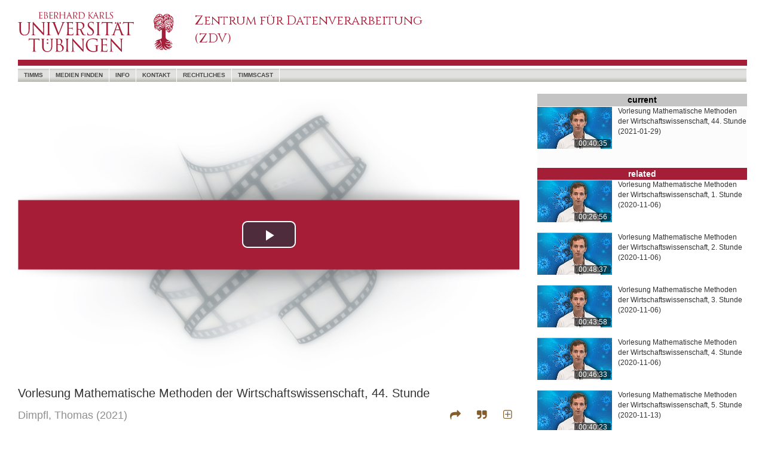

--- FILE ---
content_type: text/html; charset=utf-8
request_url: https://timms.uni-tuebingen.de/tp/UT_20210129_004_ws2021mathmethwiwi_0001
body_size: 88746
content:
<!DOCTYPE html>
<html>
<head>
    <meta charset="utf-8" />
    <meta name="viewport" content="width=device-width, initial-scale=1.0">
    
    <meta property="og:url" content="" />
    <meta property="og:type" content="webpage" />
    <meta property="og:title" content="" />
    <meta property="og:description" content="" />
    <meta property="og:image" content="" />
    <meta property="og:locale" content="de_DE" />

    <link rel="shortcut icon" href="/favicon.ico" />
    <title>timms video</title>
    <link href="/Content/bootstrap.css" rel="stylesheet"/>
<link href="/Content/timms/UniSite.css" rel="stylesheet"/>

    <link href="/Content/themes/base/jquery-ui.css" rel="stylesheet"/>

    <style>
        #nav-search:hover {
            background-color: transparent;
        }
    </style>
    

    <style type="text/css">

        /* overwrite UniSite.css */
        body div#outerContainer {
            max-width: 1300px;
        }

        footer {
            max-width: 1300px;
        }

        .intrinsic-container {
            position: relative;
            height: 0;
            overflow: hidden;
        }

        .intrinsic-container-16x9 {
            padding-bottom: 56.25%;
        }

        .intrinsic-container iframe {
            position: absolute;
            top: 0;
            left: 0;
            width: 100%;
            height: 100%;
        }


        @media (max-width:767px) {
            #outer-container {
                width: 100%;
                display: block;
                position: relative;
            }

            #video-container {
                width: 100%;
            }

            #outer-container #right {
                width: 100%;
            }
        }

        @media (min-width:768px) {
            #outer-container {
                width: 100%;
                display: flex;
                flex-direction: row;
            }

            #video-container {
                width: 100%;
            }

            #outer-container #right {
                width: 381px;
                min-width: 381px;
                padding-left: 30px;
            }
        }

        .cursor-pointer {
            cursor: pointer;
        }



        /* ---- spacer classes ---- */
        .h075em {
            width: 0.75em;
            display: inline-block;
            height: 4px;
        }

        .h150em {
            width: 1.5em;
            display: inline-block;
        }

        /* video iframe legends */
        div.title {
            padding-top: 15px;
            font-size: 20px;
            padding-bottom: 10px;
        }

        div.creator {
            font-size: 18px;
            color: rgb(143,143,143);
            line-height: 1.5em;
        }

        .s-c-close {
            font-size: 18px;
            color: rgb(143,143,143);
            float: right;
        }

        td.citestyles {
            width: 100px;
            text-align: right;
            padding-right: 10px;
            padding-top: 10px;
            padding-bottom: 10px;
            vertical-align: top;
            color: rgb(143,143,143);
            cursor: pointer;
        }



        span.copyState {
            color: rgb(0,105,170);
            font-size: 10px;
            font-style: italic;
        }

            span.copyState.Off {
                display: none;
            }

            span.copyState.On {
                display: inline;
            }

        /* share dialog */
        #share-dialog {
            display: none;
        }

        /* cite dialog*/
        #cite-dialog {
            display: none;
        }

        .s-c-dialog {
            width: 100%;
            border-left: 0px solid rgb(80,170,200);
            padding-left: 20px;
            background-color: rgb(252,252,252);
            padding-right: 0px;
        }

        td.md-name {
            font-size: 12px;
            text-align: right;
            padding-right: 10px;
            vertical-align: top;
            overflow-wrap: break-word;
            width: 100px;
            color: rgb(143,143,143);
        }

        td.md-val {
            font-size: 12px;
            text-align: left;
            padding-left: 10px;
            vertical-align: top;
            overflow-wrap: break-word;
        }

        a.citedown {
            color: rgb(130,93,45);
            font-size: 14px;
            font-weight: normal;
            text-decoration: none;
        }

            a.citedown:hover {
                text-decoration: none;
            }

            a.citedown:active, a.citedown:visited {
                text-decoration: none;
            }
    </style>




    <script src="/Scripts/modernizr-2.8.3.js"></script>

    <script src="/Scripts/jquery-3.3.1.js"></script>

    <script src="/Scripts/jquery-ui-1.12.1.js"></script>

    <script src="/Scripts/bootstrap.js"></script>
<script src="/Scripts/respond.js"></script>

    <script src="/Scripts/jquery.validate.js"></script>
<script src="/Scripts/jquery.validate.unobtrusive.js"></script>


    <script src="/Scripts/_QueryControl.js" type="text/javascript"></script>
    
    <script>

        var dlTitle = "Vorlesung Mathematische Methoden der Wirtschaftswissenschaft, 44. Stunde";
        var dlRid = "UT_20210129_004_ws2021mathmethwiwi_0001";

        function copyFormatted(html) {
            // Create container for the HTML
            // [1]
            var container = document.createElement('div')
            container.innerHTML = html

            // Hide element
            // [2]
            container.style.position = 'fixed'
            container.style.pointerEvents = 'none'
            container.style.opacity = 0

            // Detect all style sheets of the page
            var activeSheets = Array.prototype.slice.call(document.styleSheets)
                .filter(function (sheet) {
                    return !sheet.disabled
                })

            // Mount the iframe to the DOM to make `contentWindow` available
            // [3]
            document.body.appendChild(container)

            // Copy to clipboard
            // [4]
            window.getSelection().removeAllRanges()

            var range = document.createRange()
            range.selectNode(container)
            window.getSelection().addRange(range)

            // [5.1]
            document.execCommand('copy')

            // [5.2]
            for (var i = 0; i < activeSheets.length; i++) activeSheets[i].disabled = true

            // [5.3]
            document.execCommand('copy')

            // [5.4]
            for (var i = 0; i < activeSheets.length; i++) activeSheets[i].disabled = false

            // Remove the iframe
            // [6]
            document.body.removeChild(container)
        }

        function clipBoardState(stateId) {
            $(".copyState").removeClass("On");
            $(".copyState").addClass("Off");
            $("#" + stateId).removeClass("Off");
            $("#" + stateId).addClass("On");
        }

        var initPrefs = {
            version: "1.0",
            mdState: "ex",
            theatermode: "off"
        };

        var cookieName = "vpprefs";

        function setCookie(cname, cvalue, exdays) {
            var d = new Date();
            d.setTime(d.getTime() + (exdays * 24 * 60 * 60 * 1000));
            var expires = "expires=" + d.toUTCString();
            document.cookie = cname + "=" + cvalue + ";" + expires + ";path=/";
        }



        function getCookie(cname) {
            var name = cname + "=";
            var ca = document.cookie.split(';');
            for (var i = 0; i < ca.length; i++) {
                var c = ca[i];
                while (c.charAt(0) == ' ') {
                    c = c.substring(1);
                }
                if (c.indexOf(name) == 0) {
                    return c.substring(name.length, c.length);
                }
            }
            return "";
        }

        function getPrefs() {
            var _thePrefs = getCookie(cookieName);

            console.log(_thePrefs);
            if ((_thePrefs == "") || (_thePrefs.toString().indexOf("version") < 0)) {
                setCookie(cookieName, JSON.stringify(initPrefs), 365);
            }

            return (JSON.parse(getCookie(cookieName)));

        }

        $(document).ready(function () {

            /*
            $(function () {
                $(document).tooltip();
            });
            */

            var myPrefs = getPrefs();
            // mdState

            if (myPrefs.mdState == "ex") {
                $("#md-content").css("display", "block");
                $("#md-close-line").css("display", "block");
                $("#md-open-line").css("display", "none");
            }
            else {
                $("#md-content").css("display", "none");
                $("#md-close-line").css("display", "none");
                $("#md-open-line").css("display", "block");
            }

            if (myPrefs.theatermode == "on") {
                setTheaterMode("on");
            }
            else {
                setTheaterMode("off");
            }

            $('[data-toggle="tooltip"]').tooltip();

            var _playTime = 0.0;

            $("#theater-mode").on("click", function () {
                if ($("#theater-mode").hasClass("fa-plus-square-o")) {
                    setTheaterMode("on")
                }
                else {
                    setTheaterMode("off");
                }
            });

            function setTheaterMode(mode) {
                if (mode == 'on') {
                    $("#outer-container").css({ "display": "block", "width": "100%", "position": "relative" });
                    $("#video-container").css({ "width": "100%" });
                    $("#outer-container #right").css({ "width": "100%", "min-width": "100%", "padding-left": "0px" });

                    $("#theater-mode").removeClass("fa-plus-square-o");
                    $("#theater-mode").addClass("fa-minus-square-o");

                    $("#theater-mode").attr("title", "theatermode off");
                    $("#theater-mode").attr("data-original-title", "theatermode off");
                    myPrefs.theatermode = "on";
                    setCookie(cookieName, JSON.stringify(myPrefs), 365);
                }
                else {
                    $("#outer-container").css({ "display": "flex", "width": "100%", "position": "relative", "flex-direction": "row" });
                    $("#video-container").css({ "width": "100%" });
                    $("#outer-container #right").css({ "width": "381px", "min-width": "381px", "padding-left": "30px" });
                    $("#theater-mode").removeClass("fa-minus-square-o");
                    $("#theater-mode").addClass("fa-plus-square-o");

                    $("#theater-mode").attr("title", "theatermode on");
                    $("#theater-mode").attr("data-original-title", "theatermode on");
                    myPrefs.theatermode = "off";
                    setCookie(cookieName, JSON.stringify(myPrefs), 365);
                }
            }


            /*
            receive playtime from the video played by eplayer in an iframe, iframe sends a message to parent.
            The message is a json object with property t (time)
            */

            function receiveTime(event) {
                _playTime = event.data.t;

            }

            window.addEventListener("message", receiveTime, false);

            /*
            share dialog
            */
            $("#share-button").on("click", function () {
                // console.log("share-button click");
                shareDialog.toggle();
            });

            var shareDialog = function (window, document) {

                var _window = window;
                var _document = document;

                var _baseUrl = _window.location.protocol + "//" + _window.location.hostname + ":" + _window.location.port + _window.location.pathname;
                var _interval1 = null;


                function buildUrl() {
                    var _url = _baseUrl;
                    if ($("#sd-chktime").prop("checked")) {
                        _url += '?t=' + _playTime.toFixed(2);
                    }
                    $("#sd-url").val(_url);
                }

                function buildMailUri() {
                    var _url = "mailto:?";
                    _url += "subject=timms video " + encodeURIComponent(dlRid);

                    var _dlTitle = $('<textarea/>').html(dlTitle).text();

                    /*
                    dlTitle = dlTitle.replace(/&#223;/g, "ß");
                    dlTitle = dlTitle.replace(/&#228;/g, "ä");
                    dlTitle = dlTitle.replace(/&#246;/g, "ö");
                    dlTitle = dlTitle.replace(/&#252;/g, "ü");
                    dlTitle = dlTitle.replace(/&#196;/g, "Ä");
                    dlTitle = dlTitle.replace(/&#214;/g, "Ö");
                    dlTitle = dlTitle.replace(/&#220;/g, "Ü");
                    */

                    _url += "&body="+encodeURI(_dlTitle) + "%0C%0A%0C%0A" + encodeURI($("#sd-url").val());

                    return (_url);
                }

                function buildTwitterUri() {
                    var twitter = "https://twitter.com/intent/tweet";
                    var _dlTitle = $('<textarea/>').html(dlTitle).text();
                    var text = "text=video on timms: " + encodeURI(_dlTitle);
                    var url = "url=" + encodeURI($("#sd-url").val());
                    var via = "via=timms";
                    var hashtags = "hashtags=timms";

                    return (twitter + "?" + text + "&" + url);
                }

                function init() {
                    if ($("#sd-chktime").prop("checked")) {
                        if (_interval1 == null) {
                            _interval1 = setInterval(buildUrl, 500);
                        }
                    }
                    else {
                        if (_interval1 != null) {
                            clearInterval(_interval1);
                            _interval1 = null;
                        }
                        buildUrl();
                    }
                };

                init();

                return {
                    open: function () {
                        $('#share-dialog').css('display', 'block');
                    },
                    close: function () {
                        $("#share-dialog").css({ 'display': 'none' });
                    },
                    chktimetoggle: function () {

                        if ($("#sd-chktime").prop("checked")) {
                            if (_interval1 == null) {
                                _interval1 = setInterval(buildUrl, 500);
                            }
                        }
                        else {
                            clearInterval(_interval1);
                            _interval1 = null;
                        }
                        buildUrl();
                    },
                    toggle: function () {
                        if ($("#share-dialog").css('display') == 'none') {
                            this.open();
                        }
                        else {
                            this.close();
                        }
                    },
                    email: function () {
                        //_window.location.assign(buildMailUri());
                        _window.open(buildMailUri());
                    },
                    copy: function () {
                        $("#sd-url").select();
                        document.execCommand("copy");
                        clipBoardState("url-state");
                    },
                    tweet: function () {
                        _window.open(buildTwitterUri(), "_blank");

                    }

                }

            }(window, document);

            var citeDialog = function (window, document) {
                var _window = window;
                var _document = document;


                return {
                    open: function () {
                        $("#cite-dialog").css("display", "block");
                    },
                    close: function () {
                        $("#cite-dialog").css("display", "none");
                    },
                    toggle: function () {
                        if ($("#cite-dialog").css("display") == 'none') {
                            this.open();
                        }
                        else {
                            this.close();
                        }
                    }
                }
            }(window, document);

            var metaDialog = function (window, document) {
                var _window = window;
                var _document = document;

                function updateCookie(state) {
                    myPrefs.mdState = state;
                    setCookie(cookieName, JSON.stringify(myPrefs), 365);
                }

                return {
                    open: function () {
                        $("#md-content").css("display", "block");
                        $("#md-close-line").css("display", "block");
                        $("#md-open-line").css("display", "none");
                        updateCookie("ex");
                    },
                    close: function () {
                        $("#md-content").css("display", "none");
                        $("#md-close-line").css("display", "none");
                        $("#md-open-line").css("display", "block");
                        updateCookie("co");
                    }
                }
            }(window, document);

            $("#sd-chktime").on('change', function () { shareDialog.chktimetoggle(); });
            $("#sd-close").on("click", function () { shareDialog.toggle(); });
            $("#sd-email").on("click", function () { shareDialog.email(); });
            $("#sd-copy").on("click", function () { shareDialog.copy(); });
            $("#sd-tweet").on("click", function () { shareDialog.tweet(); });

            $("#cite-button").on('click', function () {citeDialog.toggle();});
            $("#cd-close").on('click', function () { citeDialog.close(); })

            $("#cd-harvard").on('click', function () {
                var cells = $(this).parent().siblings();
                copyFormatted(cells[0].innerHTML);
                clipBoardState("harvard-state");
            });

            $("#cd-apa").on('click', function () {
                var cells = $(this).parent().siblings();
                copyFormatted(cells[0].innerHTML);
                clipBoardState("apa-state");
            });

            $("#cd-mla").on('click', function () {
                var cells = $(this).parent().siblings();
                copyFormatted(cells[0].innerHTML);
                clipBoardState("mla-state");
            });

            $("#md-close").on('click', function () { metaDialog.close() });
            $("#md-open").on('click', function () { metaDialog.open() });
            /*
            * there are two mechanisms to change the major layout of
            * the page. Involved: outer-container, video-container, right
            * mechanism:
            * - by media query with breakpoint 768px - changing the class definitions
            * - by user interaction toggling theatermode - changing inline style
            * problem:
            * once theatermode was toggled the inline style of the divs overrides
            * the styles defined classes
            * solution:
            * if windowsize changes and layout is in normal display mode (not theatermode)
            * remove the inline style
            */
            $(window).on('resize', function () {
                if ($("#theater-mode").hasClass("fa-plus-square-o"))
                {
                    if ($("#outer-container").attr("style") != "")
                    {
                        $("#outer-container").attr("style", '');
                        $("#video-container").attr('style', '');
                        $("#outer-container #right").attr('style', '');
                    }
                }
            });

            $(window).trigger("resize");


        });

        var bootstrapButton = $.fn.button.noConflict();
        $.fn.bootstrapBtn = bootstrapButton;


    </script>

    <link href='https://fonts.googleapis.com/css?family=Cinzel' rel='stylesheet' type='text/css' />
    <link href="/Content/font-awesome.css" rel="stylesheet" type="text/css" />
</head>
<body>
    <div id="outerContainer" class="container body-content">
        
        <header class="hidden-xs">
            <div class="row">
                
                <div class="largeLogo">
                    <a href="https://www.uni-tuebingen.de/"><img src="/Content/utresp/images/UT_WBMW_Rot_RGB.svg" alt="Uni Logo" /></a>
                </div>
                
                <div class="col-lg-6 col-md-6 col-sm-5 titleOuter">
                    <div class="titleInner">
                        <a href="https://www.zdv.uni-tuebingen.de"><div class="titleText" style="font-size:21px; font-weight:500; font-stretch:semi-expanded;">Zentrum für Datenverarbeitung<br />(ZDV)</div></a>
                    </div>
                </div>
                
                <div class="topRight" style="visibility:visible;">
                    <div style="width: 40px; height: 12px; margin-bottom: 17px; background-color:white; ">
                        <!-- placeholder for flags -->
                    </div>
                    <div style="z-index:10;">
                        
                    </div>
                </div>
            </div>
            
            
        </header>
        
        <nav class="navbar navbar-default">
            <div class="container">
                <div class="navbar-header visible-xs">
                    <table>
                        <tr>
                            
                            <td style="width: 50px;">
                                <a href="https://www.uni-tuebingen.de/">
                                    <img style="height: 50px;" src="/Content/utresp/images/UT_BM_Rot_RGB.svg" alt="Uni Logo" />
                                </a>
                            </td>
                            
                            <td>
                                <div class="titleText"></div>
                            </td>
                            
                            <td>
                                <button type="button" class="navbar-toggle" data-toggle="collapse" data-target=".navbar-collapse">
                                    <span class="icon-bar"></span><span class="icon-bar"></span><span class="icon-bar"></span>
                                </button>
                            </td>
                        </tr>
                    </table>
                </div>
                
                <div class="navbar-collapse collapse">
                    <ul class="nav navbar-nav" style="width:100%">
                        
                        <li><a href="/">timms</a></li>
                        <li><a href="/Search/Find">Medien Finden</a></li>
                        <li><a href="/Info">Info</a></li>
                        <li><a href="/Home/Contact">Kontakt</a></li>
                        <li><a href="/Info/Legal">Rechtliches</a></li>
                        <li><a href="https://timmscast.uni-tuebingen.de" target="_blank">timmscast</a></li>
                        <li id="nav-search" style="float:right;"><div style="float:right;"></div></li>
                    </ul>
                </div>
            </div>
        </nav>
        
        <div id="main">
            <div id="noJSInfo">
                Diese Anwendung erfordert Java-Skript.
                <br />
                <br />
                Bitte aktivieren Sie Java-Script in den Browser-Einstellungen.
            </div>
            <div id="content">
                




<div id="outer-container" class="outer-container">

    <div id="video-container" class="video-container">
        <div class="intrinsic-container intrinsic-container-16x9">
            <iframe id="playerIF" frameborder="0" src='/Player/EPlayer?id=UT_20210129_004_ws2021mathmethwiwi_0001&t=0.0' allowfullscreen scrolling="no"></iframe>
        </div>
        <div class="title">Vorlesung Mathematische Methoden der Wirtschaftswissenschaft, 44. Stunde</div>
        <div class="creator">
                    <span>Dimpfl, Thomas</span>
            <span>(2021)</span>
            <div style="float:right; color:rgb(130,93,45)">
                <span class="fa fa-share cursor-pointer" aria-hidden="true" title="share" id="share-button" data-toggle="tooltip"></span><div class="h150em"></div><span class="fa fa-quote-right cursor-pointer" aria-hidden="true" title="citation" id="cite-button" data-toggle="tooltip"></span><div class="h150em hidden-xs"></div><span id="theater-mode" class="fa fa-plus-square-o cursor-pointer hidden-xs" title="theatermode on" data-toggle="tooltip"></span><div class="h075em"></div>
            </div>
        </div>
        <div style="clear:both; height:15px;"></div>
        <!--
            share Dialog    
        -->
        <div id="share-dialog" class="s-c-dialog">
            <div style="width:100%; height:40px;">
                <span style="float:right; line-height:40px; font-size:18px; color:rgb(130,93,45); width:40px; text-align:center; " class="fa fa-times cursor-pointer" id="sd-close"></span>
            </div>
            <div style="clear:both"></div>
            <div style="overflow-x:hidden; padding-right:10px;"><label for="sd-chktime">Time:</label><div class="h075em"></div><input type="checkbox" id="sd-chktime" /><div class="h150em"></div><label for="sd-url">Url:</label><div class="h075em"></div><input type="text" size="80" id="sd-url" value="http:" readonly="readonly" style="border-bottom:solid 1px rgb(208,208,208); border-top:none; border-left:none; border-right:none;" /><span id="url-state" class="copyState Off">  clipboard</span></div>
            <div style="font-size:1.25em; padding-top:7px; padding-bottom:9px; font-size:1.5em; vertical-align:top;">
                <div class="h150em"></div>
                <span id="sd-copy" class="fa fa-link cursor-pointer" aria-hidden="true" title="copy url" data-toggle="tooltip"></span>
                <div class="h075em"></div>
                <span id="sd-email" class="fa fa-envelope-o cursor-pointer" aria-hidden="true" title="send email" style="color:rgb(165,30,55); vertical-align:top;" data-toggle="tooltip"></span>
                <div class="h075em"></div>
                <span id="sd-tweet" class="fa fa-twitter cursor-pointer" aria-hidden="true" title="tweet" data-toggle="tooltip" style="color:rgb(29,161,242); vertical-align:top;"></span>
                <div class="h150em"></div>
                <!-- span class="fa fa-facebook cursor-pointer" aria-hidden="true" title="facebook" data-toggle="tooltip" style="color:rgb(59,89,152);"></span -->
                <div class="h075em"></div>
            </div>
        </div>
        <div style="clear:both; height:15px;"></div>
        <!--
            Citation Dialog    
        -->
        <div id="cite-dialog" class="s-c-dialog">
            <div style="width:100%; height:40px;">
                <span style="float:right; line-height:40px; font-size:18px; color:rgb(130,93,45); width:40px; text-align:center; " class="fa fa-times cursor-pointer" id="cd-close"></span>
            </div>
            <div style="clear:both"></div>
            <table style="border-collapse:collapse; font-size:12px;" cellpadding="0" cellspacing="0" border="0">
                <tr>
                    <td class="citestyles"><span title="copy mla cite style" data-toggle="tooltip" id="cd-mla">mla</span><br /><span id="mla-state" class="copyState Off">clipboard</span></td>
                    <td style="vertical-align:top; padding:10px;">Dimpfl T. &quot;Vorlesung Mathematische Methoden der Wirtschaftswissenschaft, 44. Stunde.&quot;, <i>timms video</i>,  Universität Tübingen (2021): <i><a href="https://timms.uni-tuebingen.de:443/tp/UT_20210129_004_ws2021mathmethwiwi_0001">https://timms.uni-tuebingen.de:443/tp/UT_20210129_004_ws2021mathmethwiwi_0001</a></i>. Accessed 18 Jan 2026.</td>
                </tr>
                <tr>
                    <td class="citestyles"><span title="copy apa cite style" data-toggle="tooltip" id="cd-apa">apa</span><br /><span id="apa-state" class="copyState Off">clipboard</span></td>
                    <td style="vertical-align:top; padding:10px;">Dimpfl, T. (2021). <i>Vorlesung Mathematische Methoden der Wirtschaftswissenschaft, 44. Stunde</i>. timms video: Universität Tübingen. Retrieved January 18, 2026 from the World Wide Web <a href="https://timms.uni-tuebingen.de:443/tp/UT_20210129_004_ws2021mathmethwiwi_0001">https://timms.uni-tuebingen.de:443/tp/UT_20210129_004_ws2021mathmethwiwi_0001</a></td>
                </tr>
                <tr>
                    <td class="citestyles"><span title="copy harvard cite style" data-toggle="tooltip" id="cd-harvard">harvard</span><br /><span id="harvard-state" class="copyState Off">clipboard</span></td>
                    <td style="vertical-align:top; padding:10px;">Dimpfl, T. (2021). <i>Vorlesung Mathematische Methoden der Wirtschaftswissenschaft, 44. Stunde</i> [Online video]. 29 January. Available at: <a href="https://timms.uni-tuebingen.de:443/tp/UT_20210129_004_ws2021mathmethwiwi_0001">https://timms.uni-tuebingen.de:443/tp/UT_20210129_004_ws2021mathmethwiwi_0001</a> (Accessed: 18 January 2026).</td>
                </tr>
                <tr>
                    <td class="citestyles" style="vertical-align:middle;">file&nbsp;download</td>
                    <td style="vertical-align:middle; padding:10px;"><a class="citedown" href="/api/Cite?id=UT_20210129_004_ws2021mathmethwiwi_0001&format=bibtex" target="_blank">bibtex</a>&nbsp;&nbsp;&nbsp;<a class="citedown" href="/api/Cite?id=UT_20210129_004_ws2021mathmethwiwi_0001&format=enw" target="_blank">endnote</a></td>
                </tr>
            </table>
        </div>
        <div style="clear:both; height:15px;"></div>
        <!--
            Metadaten Dialog    
        -->
        <div id="meta-dialog" class="s-c-dialog">
            <div id="md-close-line">
                <div style="width:100%; height:40px;">
                    <span style="float:right; line-height:40px; font-size:18px; color:rgb(130,93,45); width:40px; text-align:center; " class="fa fa-chevron-up cursor-pointer" id="md-close" aria-hidden="true" data-toggle="tooltip" title="collapse metadata"></span>
                </div>
            </div>
            <div style="clear:both;"></div>
            <div id="md-open-line">
                <div style="width:100%; height:40px;">
                    <span style="line-height:40px">Information</span>
                    <span style="float:right; line-height:40px; font-size:18px; color:rgb(130,93,45); width:40px; text-align:center; " class="fa fa-chevron-down cursor-pointer" id="md-open" aria-hidden="true" data-toggle="tooltip" title="expand metadata"></span>
                </div>
            </div>
            <div id="md-content">
                <table cellpadding="0" cellspacing="0" border="0" style="border-collapse:collapse; width:100%; table-layout:fixed; overflow-x:hidden;">
                    <tr>
                        <td class="md-name">title:</td>
                        <td class="md-val">Vorlesung Mathematische Methoden der Wirtschaftswissenschaft, 44. Stunde</td>
                    </tr>
                            <tr>
                                <td class="md-name">alt. title:</td>
                                <td class="md-val"></td>
                            </tr>
                                                <tr>
                                <td class="md-name">creator:</td>
                                <td class="md-val">Dimpfl, Thomas (author)</td>
                            </tr>
                                                <tr>
                                <td class="md-name">subjects:</td>
                                <td class="md-val">
                                        <span>Wirtschaftswissenschaft, </span>
                                        <span>Mathematische Methoden, </span>
                                        <span>Vorlesung</span>
                                </td>
                            </tr>
                                            <tr>
                            <td class="md-name">description:</td>
                            <td class="md-val">Vorlesung im WiSe 2020-2021; Freitag, 29. Januar 2021</td>
                        </tr>
                                                <tr>
                                <td class="md-name">abstract:</td>
                                <td class="md-val">Das Modul umfasst die Grundlagen der mathematischen Methoden der Wirtschaftswissenschaft. Folgende Themen werden behandelt:
	1. Differentiation von Funktionen einer und mehrerer Variablen
	2. Anwendung der Differentialrechnung in der Wirtschaftswissenschaft
	3. Elastizit&#228;t, Taylor-Reihe und Regel von L&#39;Hopital
	4. Optimierung von Funktionen ohne und mit Nebenbedingungen
	5. Grundz&#252;ge der Integralrechnung
	6. Einfache Differentialgleichungen erster Ordnung
	7. Grundlagen der komparativ statischen Analyse
	8. Grundz&#252;ge der Linearen Algebra
	9. Vektoren- und Matrizenalgebra
	10. Rang einer Matrix und lineare Abh&#228;ngigkeit
	11. Lineare Gleichungssysteme
	12. Determinanten, Rang und inverse Matrizen
	13. Eigenwerte und Eigenvektoren
	14. Quadratische Formen und Definitheit
	15. Hesse-Matrix
	Lernziele: Die Studierenden k&#246;nnen die f&#252;r die jeweilig zu untersuchende wirtschaftswissenschaftliche Fragestellung passende mathematische Methode identifizieren und diese anwenden. Sie k&#246;nnen die entsprechende Methode 
	benennen, erkl&#228;ren und selbst&#228;ndig anwenden. Insbesondere sind sie in der Lage, Funktionen mehrerer Variabler unter Nebenbedingungen zu optimieren und die Art des Optimums zu bestimmen. Der Zielerreichungsgrad h&#228;ngt ma&#223;geblich 
	von der regelm&#228;&#223;igen, kontinuierlichen und auch selbst&#228;ndigen Mitarbeit der einzelnen Studierenden ab.</td>
                            </tr>
                                                                <tr>
                            <td class="md-name">publisher:</td>
                            <td class="md-val">ZDV Universit&#228;t T&#252;bingen</td>
                        </tr>
                                                <tr>
                                <td class="md-name">contributor:</td>
                                <td class="md-val">ZDV Universit&#228;t T&#252;bingen (producer)</td>
                            </tr>
                    <tr>
                        <td class="md-name">creation&nbsp;date:</td>
                        <td class="md-val">2021-01-29</td>
                    </tr>

                    <tr>
                        <td class="md-name">dc&nbsp;type:</td>
                        <td class="md-val">image</td>
                    </tr>

                        <tr>
                            <td class="md-name">localtype:</td>
                            <td class="md-val">video</td>
                        </tr>
                                            <tr>
                            <td class="md-name">identifier:</td>
                            <td class="md-val">UT_20210129_004_ws2021mathmethwiwi_0001</td>
                        </tr>
                                            <tr>
                            <td class="md-name">language:</td>
                            <td class="md-val">ger</td>
                        </tr>

                        <tr>
                            <td class="md-name">rights:</td>
                                <td class="md-val">Url: <a href="https://timmsstatic.uni-tuebingen.de/jtimms/TimmsDisclaimer.html?639043315737500370" target="_blank">https://timmsstatic.uni-tuebingen.de/jtimms/TimmsDisclaimer.html?639043315737500370</a></td>
                        </tr>

                </table>
                <div style="height:10px;"></div>
            </div>
        </div>
        <div style="clear:both; height:15px;"></div>
    </div>
    <!--
    Die rechte Seite...    
    -->
    <div id="right" class="outer-container-right">
                <div style="width:100%; clear:both; min-height:120px; background-color:rgb(252,252,252);">
                    <div style="width:100%; height:1.5em; text-align:center; background-color:rgb(196,196,196)"><p style="font-size:14px;"><span style="color:rgb(0,0,0); font-weight:bold;">current</span></p></div>
                    <div style="position:relative; float:left;">
                        <img src="https://timmsstatic.uni-tuebingen.de/jtimms/images/UT_2021/01/29/UT_20210129_004_ws2021mathmethwiwi_0001.prev.jpg" style="border-top: 1px solid rgb(254,254,254); width:125px; margin-right:10px;" />
                        <div style="position:absolute; bottom:2px; right:12px; width:61px; line-height:1.2em; background-color:rgba(0,0,0,0.6);  color:white; text-align:center; border-radius:2px; font-size:12px;">00:40:35</div>
                    </div>

                    <p style="font-size:12px;">Vorlesung Mathematische Methoden der Wirtschaftswissenschaft, 44. Stunde<br />(2021-01-29)</p>
                </div>
                <div style="clear:both; min-height:4px;"></div>
        <div style="width:100%; text-align:center; vertical-align:middle; background-color:rgb(165,30,55)"><span style="color:white; font-size:14px; font-weight:bold;">related</span></div>
                <div style="width:100%; clear:both; min-height:80px;">
                    <div style="position:relative; float:left;">
                        <a href="https://timms.uni-tuebingen.de:443/tp/UT_20201106_001_ws2021mathmethwiwi_0001"><img src="https://timmsstatic.uni-tuebingen.de/jtimms/images/UT_2020/11/06/UT_20201106_001_ws2021mathmethwiwi_0001.prev.jpg" style="border-top: 1px solid rgb(208,208,208); width:125px; margin-right:10px;" /></a>
                        <div style="position:absolute; bottom:2px; right:12px; width:61px; line-height:1.2em; background-color:rgba(0,0,0,0.6); color:white; text-align:center; font-size:12px; border-radius:2px;">00:26:56</div>
                    </div>
                    <p style="font-size:12px;">Vorlesung Mathematische Methoden der Wirtschaftswissenschaft, 1. Stunde<br />(2020-11-06)</p>

                </div>
                <div style="min-height:8px;"></div>
                <div style="width:100%; clear:both; min-height:80px;">
                    <div style="position:relative; float:left;">
                        <a href="https://timms.uni-tuebingen.de:443/tp/UT_20201106_002_ws2021mathmethwiwi_0001"><img src="https://timmsstatic.uni-tuebingen.de/jtimms/images/UT_2020/11/06/UT_20201106_002_ws2021mathmethwiwi_0001.prev.jpg" style="border-top: 1px solid rgb(208,208,208); width:125px; margin-right:10px;" /></a>
                        <div style="position:absolute; bottom:2px; right:12px; width:61px; line-height:1.2em; background-color:rgba(0,0,0,0.6); color:white; text-align:center; font-size:12px; border-radius:2px;">00:48:37</div>
                    </div>
                    <p style="font-size:12px;">Vorlesung Mathematische Methoden der Wirtschaftswissenschaft, 2. Stunde<br />(2020-11-06)</p>

                </div>
                <div style="min-height:8px;"></div>
                <div style="width:100%; clear:both; min-height:80px;">
                    <div style="position:relative; float:left;">
                        <a href="https://timms.uni-tuebingen.de:443/tp/UT_20201106_003_ws2021mathmethwiwi_0001"><img src="https://timmsstatic.uni-tuebingen.de/jtimms/images/UT_2020/11/06/UT_20201106_003_ws2021mathmethwiwi_0001.prev.jpg" style="border-top: 1px solid rgb(208,208,208); width:125px; margin-right:10px;" /></a>
                        <div style="position:absolute; bottom:2px; right:12px; width:61px; line-height:1.2em; background-color:rgba(0,0,0,0.6); color:white; text-align:center; font-size:12px; border-radius:2px;">00:43:58</div>
                    </div>
                    <p style="font-size:12px;">Vorlesung Mathematische Methoden der Wirtschaftswissenschaft, 3. Stunde<br />(2020-11-06)</p>

                </div>
                <div style="min-height:8px;"></div>
                <div style="width:100%; clear:both; min-height:80px;">
                    <div style="position:relative; float:left;">
                        <a href="https://timms.uni-tuebingen.de:443/tp/UT_20201106_004_ws2021mathmethwiwi_0001"><img src="https://timmsstatic.uni-tuebingen.de/jtimms/images/UT_2020/11/06/UT_20201106_004_ws2021mathmethwiwi_0001.prev.jpg" style="border-top: 1px solid rgb(208,208,208); width:125px; margin-right:10px;" /></a>
                        <div style="position:absolute; bottom:2px; right:12px; width:61px; line-height:1.2em; background-color:rgba(0,0,0,0.6); color:white; text-align:center; font-size:12px; border-radius:2px;">00:46:33</div>
                    </div>
                    <p style="font-size:12px;">Vorlesung Mathematische Methoden der Wirtschaftswissenschaft, 4. Stunde<br />(2020-11-06)</p>

                </div>
                <div style="min-height:8px;"></div>
                <div style="width:100%; clear:both; min-height:80px;">
                    <div style="position:relative; float:left;">
                        <a href="https://timms.uni-tuebingen.de:443/tp/UT_20201113_001_ws2021mathmethwiwi_0001"><img src="https://timmsstatic.uni-tuebingen.de/jtimms/images/UT_2020/11/13/UT_20201113_001_ws2021mathmethwiwi_0001.prev.jpg" style="border-top: 1px solid rgb(208,208,208); width:125px; margin-right:10px;" /></a>
                        <div style="position:absolute; bottom:2px; right:12px; width:61px; line-height:1.2em; background-color:rgba(0,0,0,0.6); color:white; text-align:center; font-size:12px; border-radius:2px;">00:40:23</div>
                    </div>
                    <p style="font-size:12px;">Vorlesung Mathematische Methoden der Wirtschaftswissenschaft, 5. Stunde<br />(2020-11-13)</p>

                </div>
                <div style="min-height:8px;"></div>
                <div style="width:100%; clear:both; min-height:80px;">
                    <div style="position:relative; float:left;">
                        <a href="https://timms.uni-tuebingen.de:443/tp/UT_20201113_002_ws2021mathmethwiwi_0001"><img src="https://timmsstatic.uni-tuebingen.de/jtimms/images/UT_2020/11/13/UT_20201113_002_ws2021mathmethwiwi_0001.prev.jpg" style="border-top: 1px solid rgb(208,208,208); width:125px; margin-right:10px;" /></a>
                        <div style="position:absolute; bottom:2px; right:12px; width:61px; line-height:1.2em; background-color:rgba(0,0,0,0.6); color:white; text-align:center; font-size:12px; border-radius:2px;">00:49:47</div>
                    </div>
                    <p style="font-size:12px;">Vorlesung Mathematische Methoden der Wirtschaftswissenschaft, 6. Stunde<br />(2020-11-13)</p>

                </div>
                <div style="min-height:8px;"></div>
                <div style="width:100%; clear:both; min-height:80px;">
                    <div style="position:relative; float:left;">
                        <a href="https://timms.uni-tuebingen.de:443/tp/UT_20201113_003_ws2021mathmethwiwi_0001"><img src="https://timmsstatic.uni-tuebingen.de/jtimms/images/UT_2020/11/13/UT_20201113_003_ws2021mathmethwiwi_0001.prev.jpg" style="border-top: 1px solid rgb(208,208,208); width:125px; margin-right:10px;" /></a>
                        <div style="position:absolute; bottom:2px; right:12px; width:61px; line-height:1.2em; background-color:rgba(0,0,0,0.6); color:white; text-align:center; font-size:12px; border-radius:2px;">00:48:13</div>
                    </div>
                    <p style="font-size:12px;">Vorlesung Mathematische Methoden der Wirtschaftswissenschaft, 7. Stunde<br />(2020-11-13)</p>

                </div>
                <div style="min-height:8px;"></div>
                <div style="width:100%; clear:both; min-height:80px;">
                    <div style="position:relative; float:left;">
                        <a href="https://timms.uni-tuebingen.de:443/tp/UT_20201113_004_ws2021mathmethwiwi_0001"><img src="https://timmsstatic.uni-tuebingen.de/jtimms/images/UT_2020/11/13/UT_20201113_004_ws2021mathmethwiwi_0001.prev.jpg" style="border-top: 1px solid rgb(208,208,208); width:125px; margin-right:10px;" /></a>
                        <div style="position:absolute; bottom:2px; right:12px; width:61px; line-height:1.2em; background-color:rgba(0,0,0,0.6); color:white; text-align:center; font-size:12px; border-radius:2px;">00:41:48</div>
                    </div>
                    <p style="font-size:12px;">Vorlesung Mathematische Methoden der Wirtschaftswissenschaft, 8. Stunde<br />(2020-11-13)</p>

                </div>
                <div style="min-height:8px;"></div>
                <div style="width:100%; clear:both; min-height:80px;">
                    <div style="position:relative; float:left;">
                        <a href="https://timms.uni-tuebingen.de:443/tp/UT_20201120_001_ws2021mathmethwiwi_0001"><img src="https://timmsstatic.uni-tuebingen.de/jtimms/images/UT_2020/11/20/UT_20201120_001_ws2021mathmethwiwi_0001.prev.jpg" style="border-top: 1px solid rgb(208,208,208); width:125px; margin-right:10px;" /></a>
                        <div style="position:absolute; bottom:2px; right:12px; width:61px; line-height:1.2em; background-color:rgba(0,0,0,0.6); color:white; text-align:center; font-size:12px; border-radius:2px;">00:47:07</div>
                    </div>
                    <p style="font-size:12px;">Vorlesung Mathematische Methoden der Wirtschaftswissenschaft, 9. Stunde<br />(2020-11-20)</p>

                </div>
                <div style="min-height:8px;"></div>
                <div style="width:100%; clear:both; min-height:80px;">
                    <div style="position:relative; float:left;">
                        <a href="https://timms.uni-tuebingen.de:443/tp/UT_20201120_002_ws2021mathmethwiwi_0001"><img src="https://timmsstatic.uni-tuebingen.de/jtimms/images/UT_2020/11/20/UT_20201120_002_ws2021mathmethwiwi_0001.prev.jpg" style="border-top: 1px solid rgb(208,208,208); width:125px; margin-right:10px;" /></a>
                        <div style="position:absolute; bottom:2px; right:12px; width:61px; line-height:1.2em; background-color:rgba(0,0,0,0.6); color:white; text-align:center; font-size:12px; border-radius:2px;">00:35:46</div>
                    </div>
                    <p style="font-size:12px;">Vorlesung Mathematische Methoden der Wirtschaftswissenschaft, 10. Stunde<br />(2020-11-20)</p>

                </div>
                <div style="min-height:8px;"></div>
                <div style="width:100%; clear:both; min-height:80px;">
                    <div style="position:relative; float:left;">
                        <a href="https://timms.uni-tuebingen.de:443/tp/UT_20201120_003_ws2021mathmethwiwi_0001"><img src="https://timmsstatic.uni-tuebingen.de/jtimms/images/UT_2020/11/20/UT_20201120_003_ws2021mathmethwiwi_0001.prev.jpg" style="border-top: 1px solid rgb(208,208,208); width:125px; margin-right:10px;" /></a>
                        <div style="position:absolute; bottom:2px; right:12px; width:61px; line-height:1.2em; background-color:rgba(0,0,0,0.6); color:white; text-align:center; font-size:12px; border-radius:2px;">00:44:27</div>
                    </div>
                    <p style="font-size:12px;">Vorlesung Mathematische Methoden der Wirtschaftswissenschaft, 11. Stunde<br />(2020-11-20)</p>

                </div>
                <div style="min-height:8px;"></div>
                <div style="width:100%; clear:both; min-height:80px;">
                    <div style="position:relative; float:left;">
                        <a href="https://timms.uni-tuebingen.de:443/tp/UT_20201120_004_ws2021mathmethwiwi_0001"><img src="https://timmsstatic.uni-tuebingen.de/jtimms/images/UT_2020/11/20/UT_20201120_004_ws2021mathmethwiwi_0001.prev.jpg" style="border-top: 1px solid rgb(208,208,208); width:125px; margin-right:10px;" /></a>
                        <div style="position:absolute; bottom:2px; right:12px; width:61px; line-height:1.2em; background-color:rgba(0,0,0,0.6); color:white; text-align:center; font-size:12px; border-radius:2px;">00:43:50</div>
                    </div>
                    <p style="font-size:12px;">Vorlesung Mathematische Methoden der Wirtschaftswissenschaft, 12. Stunde<br />(2020-11-20)</p>

                </div>
                <div style="min-height:8px;"></div>
                <div style="width:100%; clear:both; min-height:80px;">
                    <div style="position:relative; float:left;">
                        <a href="https://timms.uni-tuebingen.de:443/tp/UT_20201127_001_ws2021mathmethwiwi_0001"><img src="https://timmsstatic.uni-tuebingen.de/jtimms/images/UT_2020/11/27/UT_20201127_001_ws2021mathmethwiwi_0001.prev.jpg" style="border-top: 1px solid rgb(208,208,208); width:125px; margin-right:10px;" /></a>
                        <div style="position:absolute; bottom:2px; right:12px; width:61px; line-height:1.2em; background-color:rgba(0,0,0,0.6); color:white; text-align:center; font-size:12px; border-radius:2px;">00:39:18</div>
                    </div>
                    <p style="font-size:12px;">Vorlesung Mathematische Methoden der Wirtschaftswissenschaft, 13. Stunde<br />(2020-11-27)</p>

                </div>
                <div style="min-height:8px;"></div>
                <div style="width:100%; clear:both; min-height:80px;">
                    <div style="position:relative; float:left;">
                        <a href="https://timms.uni-tuebingen.de:443/tp/UT_20201127_002_ws2021mathmethwiwi_0001"><img src="https://timmsstatic.uni-tuebingen.de/jtimms/images/UT_2020/11/27/UT_20201127_002_ws2021mathmethwiwi_0001.prev.jpg" style="border-top: 1px solid rgb(208,208,208); width:125px; margin-right:10px;" /></a>
                        <div style="position:absolute; bottom:2px; right:12px; width:61px; line-height:1.2em; background-color:rgba(0,0,0,0.6); color:white; text-align:center; font-size:12px; border-radius:2px;">00:51:01</div>
                    </div>
                    <p style="font-size:12px;">Vorlesung Mathematische Methoden der Wirtschaftswissenschaft, 14. Stunde<br />(2020-11-27)</p>

                </div>
                <div style="min-height:8px;"></div>
                <div style="width:100%; clear:both; min-height:80px;">
                    <div style="position:relative; float:left;">
                        <a href="https://timms.uni-tuebingen.de:443/tp/UT_20201127_003_ws2021mathmethwiwi_0001"><img src="https://timmsstatic.uni-tuebingen.de/jtimms/images/UT_2020/11/27/UT_20201127_003_ws2021mathmethwiwi_0001.prev.jpg" style="border-top: 1px solid rgb(208,208,208); width:125px; margin-right:10px;" /></a>
                        <div style="position:absolute; bottom:2px; right:12px; width:61px; line-height:1.2em; background-color:rgba(0,0,0,0.6); color:white; text-align:center; font-size:12px; border-radius:2px;">00:36:47</div>
                    </div>
                    <p style="font-size:12px;">Vorlesung Mathematische Methoden der Wirtschaftswissenschaft, 15. Stunde<br />(2020-11-27)</p>

                </div>
                <div style="min-height:8px;"></div>
                <div style="width:100%; clear:both; min-height:80px;">
                    <div style="position:relative; float:left;">
                        <a href="https://timms.uni-tuebingen.de:443/tp/UT_20201127_004_ws2021mathmethwiwi_0001"><img src="https://timmsstatic.uni-tuebingen.de/jtimms/images/UT_2020/11/27/UT_20201127_004_ws2021mathmethwiwi_0001.prev.jpg" style="border-top: 1px solid rgb(208,208,208); width:125px; margin-right:10px;" /></a>
                        <div style="position:absolute; bottom:2px; right:12px; width:61px; line-height:1.2em; background-color:rgba(0,0,0,0.6); color:white; text-align:center; font-size:12px; border-radius:2px;">00:51:23</div>
                    </div>
                    <p style="font-size:12px;">Vorlesung Mathematische Methoden der Wirtschaftswissenschaft, 16. Stunde<br />(2020-11-27)</p>

                </div>
                <div style="min-height:8px;"></div>
                <div style="width:100%; clear:both; min-height:80px;">
                    <div style="position:relative; float:left;">
                        <a href="https://timms.uni-tuebingen.de:443/tp/UT_20201204_001_ws2021mathmethwiwi_0001"><img src="https://timmsstatic.uni-tuebingen.de/jtimms/images/UT_2020/12/04/UT_20201204_001_ws2021mathmethwiwi_0001.prev.jpg" style="border-top: 1px solid rgb(208,208,208); width:125px; margin-right:10px;" /></a>
                        <div style="position:absolute; bottom:2px; right:12px; width:61px; line-height:1.2em; background-color:rgba(0,0,0,0.6); color:white; text-align:center; font-size:12px; border-radius:2px;">00:41:19</div>
                    </div>
                    <p style="font-size:12px;">Vorlesung Mathematische Methoden der Wirtschaftswissenschaft, 17. Stunde<br />(2020-12-04)</p>

                </div>
                <div style="min-height:8px;"></div>
                <div style="width:100%; clear:both; min-height:80px;">
                    <div style="position:relative; float:left;">
                        <a href="https://timms.uni-tuebingen.de:443/tp/UT_20201204_002_ws2021mathmethwiwi_0001"><img src="https://timmsstatic.uni-tuebingen.de/jtimms/images/UT_2020/12/04/UT_20201204_002_ws2021mathmethwiwi_0001.prev.jpg" style="border-top: 1px solid rgb(208,208,208); width:125px; margin-right:10px;" /></a>
                        <div style="position:absolute; bottom:2px; right:12px; width:61px; line-height:1.2em; background-color:rgba(0,0,0,0.6); color:white; text-align:center; font-size:12px; border-radius:2px;">00:48:07</div>
                    </div>
                    <p style="font-size:12px;">Vorlesung Mathematische Methoden der Wirtschaftswissenschaft, 18. Stunde<br />(2020-12-04)</p>

                </div>
                <div style="min-height:8px;"></div>
                <div style="width:100%; clear:both; min-height:80px;">
                    <div style="position:relative; float:left;">
                        <a href="https://timms.uni-tuebingen.de:443/tp/UT_20201204_003_ws2021mathmethwiwi_0001"><img src="https://timmsstatic.uni-tuebingen.de/jtimms/images/UT_2020/12/04/UT_20201204_003_ws2021mathmethwiwi_0001.prev.jpg" style="border-top: 1px solid rgb(208,208,208); width:125px; margin-right:10px;" /></a>
                        <div style="position:absolute; bottom:2px; right:12px; width:61px; line-height:1.2em; background-color:rgba(0,0,0,0.6); color:white; text-align:center; font-size:12px; border-radius:2px;">00:41:53</div>
                    </div>
                    <p style="font-size:12px;">Vorlesung Mathematische Methoden der Wirtschaftswissenschaft, 19. Stunde<br />(2020-12-04)</p>

                </div>
                <div style="min-height:8px;"></div>
                <div style="width:100%; clear:both; min-height:80px;">
                    <div style="position:relative; float:left;">
                        <a href="https://timms.uni-tuebingen.de:443/tp/UT_20201204_004_ws2021mathmethwiwi_0001"><img src="https://timmsstatic.uni-tuebingen.de/jtimms/images/UT_2020/12/04/UT_20201204_004_ws2021mathmethwiwi_0001.prev.jpg" style="border-top: 1px solid rgb(208,208,208); width:125px; margin-right:10px;" /></a>
                        <div style="position:absolute; bottom:2px; right:12px; width:61px; line-height:1.2em; background-color:rgba(0,0,0,0.6); color:white; text-align:center; font-size:12px; border-radius:2px;">00:47:51</div>
                    </div>
                    <p style="font-size:12px;">Vorlesung Mathematische Methoden der Wirtschaftswissenschaft, 20. Stunde<br />(2020-12-04)</p>

                </div>
                <div style="min-height:8px;"></div>
                <div style="width:100%; clear:both; min-height:80px;">
                    <div style="position:relative; float:left;">
                        <a href="https://timms.uni-tuebingen.de:443/tp/UT_20201211_001_ws2021mathmethwiwi_0001"><img src="https://timmsstatic.uni-tuebingen.de/jtimms/images/UT_2020/12/11/UT_20201211_001_ws2021mathmethwiwi_0001.prev.jpg" style="border-top: 1px solid rgb(208,208,208); width:125px; margin-right:10px;" /></a>
                        <div style="position:absolute; bottom:2px; right:12px; width:61px; line-height:1.2em; background-color:rgba(0,0,0,0.6); color:white; text-align:center; font-size:12px; border-radius:2px;">00:34:16</div>
                    </div>
                    <p style="font-size:12px;">Vorlesung Mathematische Methoden der Wirtschaftswissenschaft, 21. Stunde<br />(2020-12-11)</p>

                </div>
                <div style="min-height:8px;"></div>
                <div style="width:100%; clear:both; min-height:80px;">
                    <div style="position:relative; float:left;">
                        <a href="https://timms.uni-tuebingen.de:443/tp/UT_20201211_002_ws2021mathmethwiwi_0001"><img src="https://timmsstatic.uni-tuebingen.de/jtimms/images/UT_2020/12/11/UT_20201211_002_ws2021mathmethwiwi_0001.prev.jpg" style="border-top: 1px solid rgb(208,208,208); width:125px; margin-right:10px;" /></a>
                        <div style="position:absolute; bottom:2px; right:12px; width:61px; line-height:1.2em; background-color:rgba(0,0,0,0.6); color:white; text-align:center; font-size:12px; border-radius:2px;">00:53:59</div>
                    </div>
                    <p style="font-size:12px;">Vorlesung Mathematische Methoden der Wirtschaftswissenschaft, 22. Stunde<br />(2020-12-11)</p>

                </div>
                <div style="min-height:8px;"></div>
                <div style="width:100%; clear:both; min-height:80px;">
                    <div style="position:relative; float:left;">
                        <a href="https://timms.uni-tuebingen.de:443/tp/UT_20201211_003_ws2021mathmethwiwi_0001"><img src="https://timmsstatic.uni-tuebingen.de/jtimms/images/UT_2020/12/11/UT_20201211_003_ws2021mathmethwiwi_0001.prev.jpg" style="border-top: 1px solid rgb(208,208,208); width:125px; margin-right:10px;" /></a>
                        <div style="position:absolute; bottom:2px; right:12px; width:61px; line-height:1.2em; background-color:rgba(0,0,0,0.6); color:white; text-align:center; font-size:12px; border-radius:2px;">00:37:26</div>
                    </div>
                    <p style="font-size:12px;">Vorlesung Mathematische Methoden der Wirtschaftswissenschaft, 23. Stunde<br />(2020-12-11)</p>

                </div>
                <div style="min-height:8px;"></div>
                <div style="width:100%; clear:both; min-height:80px;">
                    <div style="position:relative; float:left;">
                        <a href="https://timms.uni-tuebingen.de:443/tp/UT_20201211_004_ws2021mathmethwiwi_0001"><img src="https://timmsstatic.uni-tuebingen.de/jtimms/images/UT_2020/12/11/UT_20201211_004_ws2021mathmethwiwi_0001.prev.jpg" style="border-top: 1px solid rgb(208,208,208); width:125px; margin-right:10px;" /></a>
                        <div style="position:absolute; bottom:2px; right:12px; width:61px; line-height:1.2em; background-color:rgba(0,0,0,0.6); color:white; text-align:center; font-size:12px; border-radius:2px;">00:55:07</div>
                    </div>
                    <p style="font-size:12px;">Vorlesung Mathematische Methoden der Wirtschaftswissenschaft, 24. Stunde<br />(2020-12-11)</p>

                </div>
                <div style="min-height:8px;"></div>
                <div style="width:100%; clear:both; min-height:80px;">
                    <div style="position:relative; float:left;">
                        <a href="https://timms.uni-tuebingen.de:443/tp/UT_20201218_001_ws2021mathmethwiwi_0001"><img src="https://timmsstatic.uni-tuebingen.de/jtimms/images/UT_2020/12/18/UT_20201218_001_ws2021mathmethwiwi_0001.prev.jpg" style="border-top: 1px solid rgb(208,208,208); width:125px; margin-right:10px;" /></a>
                        <div style="position:absolute; bottom:2px; right:12px; width:61px; line-height:1.2em; background-color:rgba(0,0,0,0.6); color:white; text-align:center; font-size:12px; border-radius:2px;">00:40:27</div>
                    </div>
                    <p style="font-size:12px;">Vorlesung Mathematische Methoden der Wirtschaftswissenschaft, 25. Stunde<br />(2020-12-18)</p>

                </div>
                <div style="min-height:8px;"></div>
                <div style="width:100%; clear:both; min-height:80px;">
                    <div style="position:relative; float:left;">
                        <a href="https://timms.uni-tuebingen.de:443/tp/UT_20201218_002_ws2021mathmethwiwi_0001"><img src="https://timmsstatic.uni-tuebingen.de/jtimms/images/UT_2020/12/18/UT_20201218_002_ws2021mathmethwiwi_0001.prev.jpg" style="border-top: 1px solid rgb(208,208,208); width:125px; margin-right:10px;" /></a>
                        <div style="position:absolute; bottom:2px; right:12px; width:61px; line-height:1.2em; background-color:rgba(0,0,0,0.6); color:white; text-align:center; font-size:12px; border-radius:2px;">00:46:02</div>
                    </div>
                    <p style="font-size:12px;">Vorlesung Mathematische Methoden der Wirtschaftswissenschaft, 26. Stunde<br />(2020-12-18)</p>

                </div>
                <div style="min-height:8px;"></div>
                <div style="width:100%; clear:both; min-height:80px;">
                    <div style="position:relative; float:left;">
                        <a href="https://timms.uni-tuebingen.de:443/tp/UT_20201218_003_ws2021mathmethwiwi_0001"><img src="https://timmsstatic.uni-tuebingen.de/jtimms/images/UT_2020/12/18/UT_20201218_003_ws2021mathmethwiwi_0001.prev.jpg" style="border-top: 1px solid rgb(208,208,208); width:125px; margin-right:10px;" /></a>
                        <div style="position:absolute; bottom:2px; right:12px; width:61px; line-height:1.2em; background-color:rgba(0,0,0,0.6); color:white; text-align:center; font-size:12px; border-radius:2px;">00:41:57</div>
                    </div>
                    <p style="font-size:12px;">Vorlesung Mathematische Methoden der Wirtschaftswissenschaft, 27. Stunde<br />(2020-12-18)</p>

                </div>
                <div style="min-height:8px;"></div>
                <div style="width:100%; clear:both; min-height:80px;">
                    <div style="position:relative; float:left;">
                        <a href="https://timms.uni-tuebingen.de:443/tp/UT_20201218_004_ws2021mathmethwiwi_0001"><img src="https://timmsstatic.uni-tuebingen.de/jtimms/images/UT_2020/12/18/UT_20201218_004_ws2021mathmethwiwi_0001.prev.jpg" style="border-top: 1px solid rgb(208,208,208); width:125px; margin-right:10px;" /></a>
                        <div style="position:absolute; bottom:2px; right:12px; width:61px; line-height:1.2em; background-color:rgba(0,0,0,0.6); color:white; text-align:center; font-size:12px; border-radius:2px;">00:42:38</div>
                    </div>
                    <p style="font-size:12px;">Vorlesung Mathematische Methoden der Wirtschaftswissenschaft, 28. Stunde<br />(2020-12-18)</p>

                </div>
                <div style="min-height:8px;"></div>
                <div style="width:100%; clear:both; min-height:80px;">
                    <div style="position:relative; float:left;">
                        <a href="https://timms.uni-tuebingen.de:443/tp/UT_20210108_001_ws2021mathmethwiwi_0001"><img src="https://timmsstatic.uni-tuebingen.de/jtimms/images/UT_2021/01/08/UT_20210108_001_ws2021mathmethwiwi_0001.prev.jpg" style="border-top: 1px solid rgb(208,208,208); width:125px; margin-right:10px;" /></a>
                        <div style="position:absolute; bottom:2px; right:12px; width:61px; line-height:1.2em; background-color:rgba(0,0,0,0.6); color:white; text-align:center; font-size:12px; border-radius:2px;">00:38:07</div>
                    </div>
                    <p style="font-size:12px;">Vorlesung Mathematische Methoden der Wirtschaftswissenschaft, 29. Stunde<br />(2021-01-08)</p>

                </div>
                <div style="min-height:8px;"></div>
                <div style="width:100%; clear:both; min-height:80px;">
                    <div style="position:relative; float:left;">
                        <a href="https://timms.uni-tuebingen.de:443/tp/UT_20210108_002_ws2021mathmethwiwi_0001"><img src="https://timmsstatic.uni-tuebingen.de/jtimms/images/UT_2021/01/08/UT_20210108_002_ws2021mathmethwiwi_0001.prev.jpg" style="border-top: 1px solid rgb(208,208,208); width:125px; margin-right:10px;" /></a>
                        <div style="position:absolute; bottom:2px; right:12px; width:61px; line-height:1.2em; background-color:rgba(0,0,0,0.6); color:white; text-align:center; font-size:12px; border-radius:2px;">00:53:05</div>
                    </div>
                    <p style="font-size:12px;">Vorlesung Mathematische Methoden der Wirtschaftswissenschaft, 30. Stunde<br />(2021-01-08)</p>

                </div>
                <div style="min-height:8px;"></div>
                <div style="width:100%; clear:both; min-height:80px;">
                    <div style="position:relative; float:left;">
                        <a href="https://timms.uni-tuebingen.de:443/tp/UT_20210108_003_ws2021mathmethwiwi_0001"><img src="https://timmsstatic.uni-tuebingen.de/jtimms/images/UT_2021/01/08/UT_20210108_003_ws2021mathmethwiwi_0001.prev.jpg" style="border-top: 1px solid rgb(208,208,208); width:125px; margin-right:10px;" /></a>
                        <div style="position:absolute; bottom:2px; right:12px; width:61px; line-height:1.2em; background-color:rgba(0,0,0,0.6); color:white; text-align:center; font-size:12px; border-radius:2px;">00:41:59</div>
                    </div>
                    <p style="font-size:12px;">Vorlesung Mathematische Methoden der Wirtschaftswissenschaft, 31. Stunde<br />(2021-01-08)</p>

                </div>
                <div style="min-height:8px;"></div>
                <div style="width:100%; clear:both; min-height:80px;">
                    <div style="position:relative; float:left;">
                        <a href="https://timms.uni-tuebingen.de:443/tp/UT_20210108_004_ws2021mathmethwiwi_0001"><img src="https://timmsstatic.uni-tuebingen.de/jtimms/images/UT_2021/01/08/UT_20210108_004_ws2021mathmethwiwi_0001.prev.jpg" style="border-top: 1px solid rgb(208,208,208); width:125px; margin-right:10px;" /></a>
                        <div style="position:absolute; bottom:2px; right:12px; width:61px; line-height:1.2em; background-color:rgba(0,0,0,0.6); color:white; text-align:center; font-size:12px; border-radius:2px;">00:49:24</div>
                    </div>
                    <p style="font-size:12px;">Vorlesung Mathematische Methoden der Wirtschaftswissenschaft, 32. Stunde<br />(2021-01-08)</p>

                </div>
                <div style="min-height:8px;"></div>
                <div style="width:100%; clear:both; min-height:80px;">
                    <div style="position:relative; float:left;">
                        <a href="https://timms.uni-tuebingen.de:443/tp/UT_20210115_001_ws2021mathmethwiwi_0001"><img src="https://timmsstatic.uni-tuebingen.de/jtimms/images/UT_2021/01/15/UT_20210115_001_ws2021mathmethwiwi_0001.prev.jpg" style="border-top: 1px solid rgb(208,208,208); width:125px; margin-right:10px;" /></a>
                        <div style="position:absolute; bottom:2px; right:12px; width:61px; line-height:1.2em; background-color:rgba(0,0,0,0.6); color:white; text-align:center; font-size:12px; border-radius:2px;">00:40:30</div>
                    </div>
                    <p style="font-size:12px;">Vorlesung Mathematische Methoden der Wirtschaftswissenschaft, 33. Stunde<br />(2021-01-15)</p>

                </div>
                <div style="min-height:8px;"></div>
                <div style="width:100%; clear:both; min-height:80px;">
                    <div style="position:relative; float:left;">
                        <a href="https://timms.uni-tuebingen.de:443/tp/UT_20210115_002_ws2021mathmethwiwi_0001"><img src="https://timmsstatic.uni-tuebingen.de/jtimms/images/UT_2021/01/15/UT_20210115_002_ws2021mathmethwiwi_0001.prev.jpg" style="border-top: 1px solid rgb(208,208,208); width:125px; margin-right:10px;" /></a>
                        <div style="position:absolute; bottom:2px; right:12px; width:61px; line-height:1.2em; background-color:rgba(0,0,0,0.6); color:white; text-align:center; font-size:12px; border-radius:2px;">00:48:56</div>
                    </div>
                    <p style="font-size:12px;">Vorlesung Mathematische Methoden der Wirtschaftswissenschaft, 34. Stunde<br />(2021-01-15)</p>

                </div>
                <div style="min-height:8px;"></div>
                <div style="width:100%; clear:both; min-height:80px;">
                    <div style="position:relative; float:left;">
                        <a href="https://timms.uni-tuebingen.de:443/tp/UT_20210115_003_ws2021mathmethwiwi_0001"><img src="https://timmsstatic.uni-tuebingen.de/jtimms/images/UT_2021/01/15/UT_20210115_003_ws2021mathmethwiwi_0001.prev.jpg" style="border-top: 1px solid rgb(208,208,208); width:125px; margin-right:10px;" /></a>
                        <div style="position:absolute; bottom:2px; right:12px; width:61px; line-height:1.2em; background-color:rgba(0,0,0,0.6); color:white; text-align:center; font-size:12px; border-radius:2px;">00:44:19</div>
                    </div>
                    <p style="font-size:12px;">Vorlesung Mathematische Methoden der Wirtschaftswissenschaft, 35. Stunde<br />(2021-01-15)</p>

                </div>
                <div style="min-height:8px;"></div>
                <div style="width:100%; clear:both; min-height:80px;">
                    <div style="position:relative; float:left;">
                        <a href="https://timms.uni-tuebingen.de:443/tp/UT_20210115_004_ws2021mathmethwiwi_0001"><img src="https://timmsstatic.uni-tuebingen.de/jtimms/images/UT_2021/01/15/UT_20210115_004_ws2021mathmethwiwi_0001.prev.jpg" style="border-top: 1px solid rgb(208,208,208); width:125px; margin-right:10px;" /></a>
                        <div style="position:absolute; bottom:2px; right:12px; width:61px; line-height:1.2em; background-color:rgba(0,0,0,0.6); color:white; text-align:center; font-size:12px; border-radius:2px;">00:44:44</div>
                    </div>
                    <p style="font-size:12px;">Vorlesung Mathematische Methoden der Wirtschaftswissenschaft, 36. Stunde<br />(2021-01-15)</p>

                </div>
                <div style="min-height:8px;"></div>
                <div style="width:100%; clear:both; min-height:80px;">
                    <div style="position:relative; float:left;">
                        <a href="https://timms.uni-tuebingen.de:443/tp/UT_20210122_001_ws2021mathmethwiwi_0001"><img src="https://timmsstatic.uni-tuebingen.de/jtimms/images/UT_2021/01/22/UT_20210122_001_ws2021mathmethwiwi_0001.prev.jpg" style="border-top: 1px solid rgb(208,208,208); width:125px; margin-right:10px;" /></a>
                        <div style="position:absolute; bottom:2px; right:12px; width:61px; line-height:1.2em; background-color:rgba(0,0,0,0.6); color:white; text-align:center; font-size:12px; border-radius:2px;">00:23:57</div>
                    </div>
                    <p style="font-size:12px;">Vorlesung Mathematische Methoden der Wirtschaftswissenschaft, 37. Stunde<br />(2021-01-22)</p>

                </div>
                <div style="min-height:8px;"></div>
                <div style="width:100%; clear:both; min-height:80px;">
                    <div style="position:relative; float:left;">
                        <a href="https://timms.uni-tuebingen.de:443/tp/UT_20210122_002_ws2021mathmethwiwi_0001"><img src="https://timmsstatic.uni-tuebingen.de/jtimms/images/UT_2021/01/22/UT_20210122_002_ws2021mathmethwiwi_0001.prev.jpg" style="border-top: 1px solid rgb(208,208,208); width:125px; margin-right:10px;" /></a>
                        <div style="position:absolute; bottom:2px; right:12px; width:61px; line-height:1.2em; background-color:rgba(0,0,0,0.6); color:white; text-align:center; font-size:12px; border-radius:2px;">00:51:33</div>
                    </div>
                    <p style="font-size:12px;">Vorlesung Mathematische Methoden der Wirtschaftswissenschaft, 38. Stunde<br />(2021-01-22)</p>

                </div>
                <div style="min-height:8px;"></div>
                <div style="width:100%; clear:both; min-height:80px;">
                    <div style="position:relative; float:left;">
                        <a href="https://timms.uni-tuebingen.de:443/tp/UT_20210122_003_ws2021mathmethwiwi_0001"><img src="https://timmsstatic.uni-tuebingen.de/jtimms/images/UT_2021/01/22/UT_20210122_003_ws2021mathmethwiwi_0001.prev.jpg" style="border-top: 1px solid rgb(208,208,208); width:125px; margin-right:10px;" /></a>
                        <div style="position:absolute; bottom:2px; right:12px; width:61px; line-height:1.2em; background-color:rgba(0,0,0,0.6); color:white; text-align:center; font-size:12px; border-radius:2px;">00:49:27</div>
                    </div>
                    <p style="font-size:12px;">Vorlesung Mathematische Methoden der Wirtschaftswissenschaft, 39. Stunde<br />(2021-01-22)</p>

                </div>
                <div style="min-height:8px;"></div>
                <div style="width:100%; clear:both; min-height:80px;">
                    <div style="position:relative; float:left;">
                        <a href="https://timms.uni-tuebingen.de:443/tp/UT_20210122_004_ws2021mathmethwiwi_0001"><img src="https://timmsstatic.uni-tuebingen.de/jtimms/images/UT_2021/01/22/UT_20210122_004_ws2021mathmethwiwi_0001.prev.jpg" style="border-top: 1px solid rgb(208,208,208); width:125px; margin-right:10px;" /></a>
                        <div style="position:absolute; bottom:2px; right:12px; width:61px; line-height:1.2em; background-color:rgba(0,0,0,0.6); color:white; text-align:center; font-size:12px; border-radius:2px;">00:37:39</div>
                    </div>
                    <p style="font-size:12px;">Vorlesung Mathematische Methoden der Wirtschaftswissenschaft, 40. Stunde<br />(2021-01-22)</p>

                </div>
                <div style="min-height:8px;"></div>
                <div style="width:100%; clear:both; min-height:80px;">
                    <div style="position:relative; float:left;">
                        <a href="https://timms.uni-tuebingen.de:443/tp/UT_20210129_001_ws2021mathmethwiwi_0001"><img src="https://timmsstatic.uni-tuebingen.de/jtimms/images/UT_2021/01/29/UT_20210129_001_ws2021mathmethwiwi_0001.prev.jpg" style="border-top: 1px solid rgb(208,208,208); width:125px; margin-right:10px;" /></a>
                        <div style="position:absolute; bottom:2px; right:12px; width:61px; line-height:1.2em; background-color:rgba(0,0,0,0.6); color:white; text-align:center; font-size:12px; border-radius:2px;">00:37:24</div>
                    </div>
                    <p style="font-size:12px;">Vorlesung Mathematische Methoden der Wirtschaftswissenschaft, 41. Stunde<br />(2021-01-29)</p>

                </div>
                <div style="min-height:8px;"></div>
                <div style="width:100%; clear:both; min-height:80px;">
                    <div style="position:relative; float:left;">
                        <a href="https://timms.uni-tuebingen.de:443/tp/UT_20210129_002_ws2021mathmethwiwi_0001"><img src="https://timmsstatic.uni-tuebingen.de/jtimms/images/UT_2021/01/29/UT_20210129_002_ws2021mathmethwiwi_0001.prev.jpg" style="border-top: 1px solid rgb(208,208,208); width:125px; margin-right:10px;" /></a>
                        <div style="position:absolute; bottom:2px; right:12px; width:61px; line-height:1.2em; background-color:rgba(0,0,0,0.6); color:white; text-align:center; font-size:12px; border-radius:2px;">00:52:55</div>
                    </div>
                    <p style="font-size:12px;">Vorlesung Mathematische Methoden der Wirtschaftswissenschaft, 42. Stunde<br />(2021-01-29)</p>

                </div>
                <div style="min-height:8px;"></div>
                <div style="width:100%; clear:both; min-height:80px;">
                    <div style="position:relative; float:left;">
                        <a href="https://timms.uni-tuebingen.de:443/tp/UT_20210129_003_ws2021mathmethwiwi_0001"><img src="https://timmsstatic.uni-tuebingen.de/jtimms/images/UT_2021/01/29/UT_20210129_003_ws2021mathmethwiwi_0001.prev.jpg" style="border-top: 1px solid rgb(208,208,208); width:125px; margin-right:10px;" /></a>
                        <div style="position:absolute; bottom:2px; right:12px; width:61px; line-height:1.2em; background-color:rgba(0,0,0,0.6); color:white; text-align:center; font-size:12px; border-radius:2px;">00:38:00</div>
                    </div>
                    <p style="font-size:12px;">Vorlesung Mathematische Methoden der Wirtschaftswissenschaft, 43. Stunde<br />(2021-01-29)</p>

                </div>
                <div style="min-height:8px;"></div>
                <div style="width:100%; clear:both; min-height:80px;">
                    <div style="position:relative; float:left;">
                        <a href="https://timms.uni-tuebingen.de:443/tp/UT_20210205_001_ws2021mathmethwiwi_0001"><img src="https://timmsstatic.uni-tuebingen.de/jtimms/images/UT_2021/02/05/UT_20210205_001_ws2021mathmethwiwi_0001.prev.jpg" style="border-top: 1px solid rgb(208,208,208); width:125px; margin-right:10px;" /></a>
                        <div style="position:absolute; bottom:2px; right:12px; width:61px; line-height:1.2em; background-color:rgba(0,0,0,0.6); color:white; text-align:center; font-size:12px; border-radius:2px;">00:40:53</div>
                    </div>
                    <p style="font-size:12px;">Vorlesung Mathematische Methoden der Wirtschaftswissenschaft, 45. Stunde<br />(2021-02-05)</p>

                </div>
                <div style="min-height:8px;"></div>
                <div style="width:100%; clear:both; min-height:80px;">
                    <div style="position:relative; float:left;">
                        <a href="https://timms.uni-tuebingen.de:443/tp/UT_20210205_002_ws2021mathmethwiwi_0001"><img src="https://timmsstatic.uni-tuebingen.de/jtimms/images/UT_2021/02/05/UT_20210205_002_ws2021mathmethwiwi_0001.prev.jpg" style="border-top: 1px solid rgb(208,208,208); width:125px; margin-right:10px;" /></a>
                        <div style="position:absolute; bottom:2px; right:12px; width:61px; line-height:1.2em; background-color:rgba(0,0,0,0.6); color:white; text-align:center; font-size:12px; border-radius:2px;">00:47:49</div>
                    </div>
                    <p style="font-size:12px;">Vorlesung Mathematische Methoden der Wirtschaftswissenschaft, 46. Stunde<br />(2021-02-05)</p>

                </div>
                <div style="min-height:8px;"></div>
                <div style="width:100%; clear:both; min-height:80px;">
                    <div style="position:relative; float:left;">
                        <a href="https://timms.uni-tuebingen.de:443/tp/UT_20210205_003_ws2021mathmethwiwi_0001"><img src="https://timmsstatic.uni-tuebingen.de/jtimms/images/UT_2021/02/05/UT_20210205_003_ws2021mathmethwiwi_0001.prev.jpg" style="border-top: 1px solid rgb(208,208,208); width:125px; margin-right:10px;" /></a>
                        <div style="position:absolute; bottom:2px; right:12px; width:61px; line-height:1.2em; background-color:rgba(0,0,0,0.6); color:white; text-align:center; font-size:12px; border-radius:2px;">00:53:40</div>
                    </div>
                    <p style="font-size:12px;">Vorlesung Mathematische Methoden der Wirtschaftswissenschaft, 47. Stunde<br />(2021-02-05)</p>

                </div>
                <div style="min-height:8px;"></div>
                <div style="width:100%; clear:both; min-height:80px;">
                    <div style="position:relative; float:left;">
                        <a href="https://timms.uni-tuebingen.de:443/tp/UT_20210205_004_ws2021mathmethwiwi_0001"><img src="https://timmsstatic.uni-tuebingen.de/jtimms/images/UT_2021/02/05/UT_20210205_004_ws2021mathmethwiwi_0001.prev.jpg" style="border-top: 1px solid rgb(208,208,208); width:125px; margin-right:10px;" /></a>
                        <div style="position:absolute; bottom:2px; right:12px; width:61px; line-height:1.2em; background-color:rgba(0,0,0,0.6); color:white; text-align:center; font-size:12px; border-radius:2px;">00:23:13</div>
                    </div>
                    <p style="font-size:12px;">Vorlesung Mathematische Methoden der Wirtschaftswissenschaft, 48. Stunde<br />(2021-02-05)</p>

                </div>
                <div style="min-height:8px;"></div>
                <div style="width:100%; clear:both; min-height:80px;">
                    <div style="position:relative; float:left;">
                        <a href="https://timms.uni-tuebingen.de:443/tp/UT_20210212_001_ws2021mathmethwiwi_0001"><img src="https://timmsstatic.uni-tuebingen.de/jtimms/images/UT_2021/02/12/UT_20210212_001_ws2021mathmethwiwi_0001.prev.jpg" style="border-top: 1px solid rgb(208,208,208); width:125px; margin-right:10px;" /></a>
                        <div style="position:absolute; bottom:2px; right:12px; width:61px; line-height:1.2em; background-color:rgba(0,0,0,0.6); color:white; text-align:center; font-size:12px; border-radius:2px;">00:44:11</div>
                    </div>
                    <p style="font-size:12px;">Vorlesung Mathematische Methoden der Wirtschaftswissenschaft, 49. Stunde<br />(2021-02-12)</p>

                </div>
                <div style="min-height:8px;"></div>
                <div style="width:100%; clear:both; min-height:80px;">
                    <div style="position:relative; float:left;">
                        <a href="https://timms.uni-tuebingen.de:443/tp/UT_20210212_002_ws2021mathmethwiwi_0001"><img src="https://timmsstatic.uni-tuebingen.de/jtimms/images/UT_2021/02/12/UT_20210212_002_ws2021mathmethwiwi_0001.prev.jpg" style="border-top: 1px solid rgb(208,208,208); width:125px; margin-right:10px;" /></a>
                        <div style="position:absolute; bottom:2px; right:12px; width:61px; line-height:1.2em; background-color:rgba(0,0,0,0.6); color:white; text-align:center; font-size:12px; border-radius:2px;">00:40:37</div>
                    </div>
                    <p style="font-size:12px;">Vorlesung Mathematische Methoden der Wirtschaftswissenschaft, 50. Stunde<br />(2021-02-12)</p>

                </div>
                <div style="min-height:8px;"></div>
                <div style="width:100%; clear:both; min-height:80px;">
                    <div style="position:relative; float:left;">
                        <a href="https://timms.uni-tuebingen.de:443/tp/UT_20210212_003_ws2021mathmethwiwi_0001"><img src="https://timmsstatic.uni-tuebingen.de/jtimms/images/UT_2021/02/12/UT_20210212_003_ws2021mathmethwiwi_0001.prev.jpg" style="border-top: 1px solid rgb(208,208,208); width:125px; margin-right:10px;" /></a>
                        <div style="position:absolute; bottom:2px; right:12px; width:61px; line-height:1.2em; background-color:rgba(0,0,0,0.6); color:white; text-align:center; font-size:12px; border-radius:2px;">00:46:02</div>
                    </div>
                    <p style="font-size:12px;">Vorlesung Mathematische Methoden der Wirtschaftswissenschaft, 51. Stunde<br />(2021-02-12)</p>

                </div>
                <div style="min-height:8px;"></div>
                <div style="width:100%; clear:both; min-height:80px;">
                    <div style="position:relative; float:left;">
                        <a href="https://timms.uni-tuebingen.de:443/tp/UT_20210219_001_ws2021mathmethwiwi_0001"><img src="https://timmsstatic.uni-tuebingen.de/jtimms/images/UT_2021/02/19/UT_20210219_001_ws2021mathmethwiwi_0001.prev.jpg" style="border-top: 1px solid rgb(208,208,208); width:125px; margin-right:10px;" /></a>
                        <div style="position:absolute; bottom:2px; right:12px; width:61px; line-height:1.2em; background-color:rgba(0,0,0,0.6); color:white; text-align:center; font-size:12px; border-radius:2px;">00:45:11</div>
                    </div>
                    <p style="font-size:12px;">Vorlesung Mathematische Methoden der Wirtschaftswissenschaft, 52. Stunde<br />(2021-02-19)</p>

                </div>
                <div style="min-height:8px;"></div>
                <div style="width:100%; clear:both; min-height:80px;">
                    <div style="position:relative; float:left;">
                        <a href="https://timms.uni-tuebingen.de:443/tp/UT_20210219_002_ws2021mathmethwiwi_0001"><img src="https://timmsstatic.uni-tuebingen.de/jtimms/images/UT_2021/02/19/UT_20210219_002_ws2021mathmethwiwi_0001.prev.jpg" style="border-top: 1px solid rgb(208,208,208); width:125px; margin-right:10px;" /></a>
                        <div style="position:absolute; bottom:2px; right:12px; width:61px; line-height:1.2em; background-color:rgba(0,0,0,0.6); color:white; text-align:center; font-size:12px; border-radius:2px;">00:38:49</div>
                    </div>
                    <p style="font-size:12px;">Vorlesung Mathematische Methoden der Wirtschaftswissenschaft, 53. Stunde<br />(2021-02-19)</p>

                </div>
                <div style="min-height:8px;"></div>
    </div>



</div>

            </div>
        </div>
    </div>
    <footer class="container">
        <div class="inner">
            <div class="col-lg-2 col-md-2 col-sm-2 col-xs-2">
                
            </div>
            <div class="col-lg-2 col-md-2 col-sm-2 col-xs-2">
                
            </div>
            <div class="col-lg-8 col-md-8 col-sm-8 col-xs-8 right">
                <span>
                    &copy; 2026 <a href="https://www.uni-tuebingen.de/" target="_blank">Universität Tübingen</a> |
                </span>
                <a href="https://www.uni-tuebingen.de/meta/impressum" target="_blank">Impressum</a>
                <span> | </span><a href="https://www.uni-tuebingen.de/kontakt" target="_blank">Uni Kontakt</a>
            </div>
        </div>
    </footer>
</body>
</html>


--- FILE ---
content_type: text/html; charset=utf-8
request_url: https://timms.uni-tuebingen.de/Player/EPlayer?id=UT_20210129_004_ws2021mathmethwiwi_0001&t=0.0
body_size: 82190
content:
<!DOCTYPE html>
<html>
<head>
    <meta charset="utf-8" />
    <meta name="viewport" content="width=device-width, initial-scale=1.0">
    <link rel="shortcut icon" href="/favicon.ico" />
    <title>EPlayer</title>
    <link href="/Content/font-awesome.css" rel="stylesheet" type="text/css" />
    


    <link href="/Scripts/video-js-7.1.0/video-js.css" rel="stylesheet">

    <style type="text/css">

        * {
            box-sizing: border-box;
            padding: 0;
            margin: 0;
        }

        body {
            font-family: "Helvetica Neue", Helvetica, Arial, sans-serif;
            font-size: 14px;
            line-height: 1.42857143;
            color: #333;
            background-color: #fff;
        }

        h1, h2, h3, h4, h5, h6,
        .h1, .h2, .h3, .h4, .h5, .h6 {
            font-family: inherit;
            font-weight: 500;
            line-height: 1.1;
            color: inherit;
        }

            h1 small,
            h2 small,
            h3 small,
            h4 small,
            h5 small,
            h6 small,
            .h1 small,
            .h2 small,
            .h3 small,
            .h4 small,
            .h5 small,
            .h6 small,
            h1 .small,
            h2 .small,
            h3 .small,
            h4 .small,
            h5 .small,
            h6 .small,
            .h1 .small,
            .h2 .small,
            .h3 .small,
            .h4 .small,
            .h5 .small,
            .h6 .small {
                font-weight: normal;
                line-height: 1;
                color: #777;
            }

        h1, .h1, h2, .h2, h3, .h3 {
            margin-top: 20px;
            margin-bottom: 10px;
        }

            h1 small,
            .h1 small,
            h2 small,
            .h2 small,
            h3 small,
            .h3 small,
            h1 .small,
            .h1 .small,
            h2 .small,
            .h2 .small,
            h3 .small,
            .h3 .small {
                font-size: 65%;
            }

        h4, .h4, h5, .h5, h6, .h6 {
            margin-top: 10px;
            margin-bottom: 10px;
        }

            h4 small,
            .h4 small,
            h5 small,
            .h5 small,
            h6 small,
            .h6 small,
            h4 .small,
            .h4 .small,
            h5 .small,
            .h5 .small,
            h6 .small,
            .h6 .small {
                font-size: 75%;
            }

        h1, .h1 {
            font-size: 36px;
        }

        h2, .h2 {
            font-size: 30px;
        }

        h3, .h3 {
            font-size: 24px;
        }

        h4, .h4 {
            font-size: 18px;
        }

        h5, .h5 {
            font-size: 14px;
        }

        h6, .h6 {
            font-size: 12px;
        }

        p, .pad10 {
            padding-bottom: 10px;
        }

        ul {
            padding-left: 10px;
            list-style-type: disc;
            list-style-position: inside;
            padding-bottom: 10px;
        }

        li {
            padding-left: 0px;
        }

        /*
        .button:hover, .button:active {
            border: 1px solid rgb(165,30,55);
            background-color: rgb(228,187,195);
        }

        .input:hover, .input:active {
            border: 1px solid rgb(165,30,55);
            background-color: rgb(228,187,195);
        }
        */


        /*
            styles for new additional videojs controlbar buttons

        */

        .vjs-toc-button {
            font-family: FontAwesome;
            font-weight: normal;
            font-style: normal;
            font-size: 22px !Important;
            width: 1.5em !important;
        }

            .vjs-toc-button:before {
                /* fa-list */
                content: "\f03a";
                /* fa-navicon */
                content: "\f0c9";
            }

        .vjs-set-button {
            font-family: FontAwesome;
            font-weight: normal;
            font-style: normal;
            font-size: 22px !Important;
            width: 1.5em !important;
        }

            .vjs-set-button:before {
                /* fa-list */
                /* content: "\f03a"; */
                /* fa-navicon */
                /* content: "\f0c9"; */
                /* fa-cog */
                content: "\f013";
            }

        .video-toc {
        }

        /*
        #video-toc-close {
            color: rgb(50,65,85);
            font-size: 28px;
        }

            #video-toc-close:hover {
                / * box-shadow: 0 0 5px 5px rgba(208,207,210,1.0);
                background-color: rgba(208,207,210,1.0); * /
                cursor: pointer;
            } */

        /*
            styles for table of contents
        */

        td.video-toc-item {
            padding-left: 10px;
            padding-right: 5px;
            vertical-align: top;
        }

        td.video-toc-content {
            padding-left: 5px;
            padding-right: 10px;
            vertical-align: top;
        }

        /*
            styles for table settings
        */
        .settings_row:hover {
            background-color: rgba(192,192,192,0.7);
        }

        .settings_row_spacer {
            height: 7px;
        }

        /*
            The switch - the box around the slider
        */
        .switch {
            position: relative;
            display: inline-block;
            width: 50px;
            height: 30px;
            margin-bottom: 0px;
        }

            /* Hide default HTML checkbox */
            .switch input {
                display: none;
            }

        /* The slider */
        .slider {
            position: absolute;
            cursor: pointer;
            top: 4px;
            left: 0;
            right: 0;
            bottom: 4px;
            background-color: #ccc;
            -webkit-transition: .4s;
            transition: .4s;
        }

            .slider:before {
                position: absolute;
                content: "";
                height: 22px;
                width: 22px;
                left: 2px;
                bottom: 0px;
                background-color: white;
                -webkit-transition: .4s;
                transition: .4s;
            }

        input:checked + .slider {
            /* background-color: #2196F3; */
            background-color: rgb(165,30,55);
        }

        input:focus + .slider {
            box-shadow: 0 0 1px rgb(165,30,55);
        }

        input:checked + .slider:before {
            -webkit-transform: translateX(24px);
            -ms-transform: translateX(24px);
            transform: translateX(24px);
        }

        /* Rounded sliders */
        .slider.round {
            border-radius: 18px;
        }

            .slider.round:before {
                border-radius: 50%;
            }

        /*
            video quality list
        */
        ul.video-qua-list {
            list-style-type: none;
            padding-left: 5px;
            padding-right: 5px;
            width: 100%;
        }

        li.video-qua-list-item {
            width: 100%;
            color: rgb(255,255,255);
            padding-left: 80px;
            font-weight: bold;
            padding-top: 5px;
            cursor: pointer;
            margin-bottom: 5px;
        }

        li.video-context-list-item {
            width: 100%;
            color: rgb(255,255,255);
            padding-top: 0px;
            cursor: pointer;
            margin-bottom: 5px;
        }


        li.video-qua-list-item:hover {
            background-color: rgba(192,192,192,0.7);
        }

        li.video-context-list-item:hover {
            background-color: rgba(192,192,192,0.7);
        }

        li.video-qua-item-active, li.video-qua-item-active:hover {
            background-color: rgba(165,30,55,1.0);
        }

        /*
            video context
        */
        ul.video-context-list {
            list-style-type: none;
            padding-left: 5px;
            padding-right: 5px;
            width: 100%;
        }

        #toggle-fullscreen {
            width: 30px;
            line-height: 30px;
            height: 30px;
            position: absolute;
            top: 0px;
            right: 0px;
            color: white;
            background-color: rgba(43, 51, 63, 0.7);
            border-radius: 50%;
            font-size: 22px !important;
            text-align: center;
            cursor: pointer;
            opacity: 0;
            -webkit-transition-property: opacity;
            -webkit-transition-duration: 1s;
            transition-property: opacity;
            transition-duration: 1s;
        }


            #toggle-fullscreen.isactive {
                opacity: 1;
            }

        .video-modal {
            width: 100%;
            height: 100%;
            display: none;
            position: absolute;
            top: 0;
            left: 0;
            overflow: hidden;
        }

        .video-modal-grey {
            background-color: rgba(43, 51, 63, 0.7);
            color: white;
        }

        .video-modal-white {
            background-color: rgba(255, 255, 255, 0.8);
            color: rgb(50,65,75);
        }

        .video-close {
            color: rgb(50,65,85);
            font-size: 28px;
        }

        .video-white-link {
            color: rgb(50,65,85);
            text-decoration-line: underline;
        }

        .video-close:hover {
            cursor: pointer;
        }

        .video-embed-sizegrp {
        }

        .height20 {
            height: 20px;
        }
    </style>



    <script src="/Scripts/jquery-3.3.1.js"></script>

    <script src="/Scripts/jquery.validate.js"></script>
<script src="/Scripts/jquery.validate.unobtrusive.js"></script>

    

    <script src="/Scripts/video-js-7.1.0/video.js" type="text/javascript"></script>

    <script type="text/javascript">

    </script>

    <script type="text/javascript">
        var mytok =  '[base64]';
    </script>

    <script type="text/javascript">

        var TP = {};

        var vjsPlayerApi = {};

        TP.id = 'UT_20210129_004_ws2021mathmethwiwi_0001';
        TP.starttime = '0.0';
        TP.bandwidth = '1000';
        TP.currentTech = 'undefined';
        TP.selectedIdx = -1;
        TP.videopaused = true;
        TP.canChange = true;
        TP.speed = ['0.25', '0.5', '1.0', '1.5', '2.0', '4.0'];
        TP.speedIdx = 2;

        var Prefs =
        {
            version: "1.0",
            bandwidth: 0,
            autoplay: false,
            autoplayidx: true,
            playbackrate: 1.0
        }

        var vjsPlayerOptions =
        {
                controls: true,
                preload: 'auto', /* auto, metadata, none */
                autoplay: true,
                fluid: false,
                controlBar: {
                    fullscreenToggle: false
                }
        };

        function decodeb64(s) {
            var e={}, i, b=0, c, x, l=0, a, r='', w=String.fromCharCode,L=s.length;
            var A="ABCDEFGHIJKLMNOPQRSTUVWXYZabcdefghijklmnopqrstuvwxyz0123456789+/";
            for(i=0; i<64; i++){e[A.charAt(i)]=i;}
            for(x=0; x<L; x++){
                c=e[s.charAt(x)]; b=(b<<6)+c; l+=6;
                while(l>=8){((a=(b>>>(l-=8))&0xff)||(x<(L-2)))&&(r+=w(a));}
            }
            return r;
        }


        /*
            completely removes the videoplayer from the page
        */

        function vjs_changeVideo(videoSourceIdx) {

            var videoUrl = TP.SrcFiles[videoSourceIdx].Url;
            var videoTech = TP.SrcFiles[videoSourceIdx].techName;

            console.log("vjs_changeVideo called with videoSourceIdx: " + videoSourceIdx);

            if (vjsPlayerApi === 'undefined' || vjsPlayerApi === null) {
                console.log("vjs_changeVideo: vjsPlayerApi null or undefined");
                return;
            }

            TP.videopaused = vjsPlayerApi.paused();
            TP.canChange = false;
            // vjsPlayerApi.imagePoster.disable();


            // vjsPlayerApi.poster(null);


            if (vjsPlayerApi.readyState() >= 2) {
                // vjsPlayerApi.pause();
                TP.starttime = Math.floor(vjsPlayerApi.currentTime());
                console.log("vjs_changeVideo saved currentTime(): " + TP.starttime);

            }

            // vjsPlayerApi.pause();
            // vjsPlayerApi.src([{ src: videoUrl, type: 'video/mp4' }]);

            // if (TP.videopaused == false) {
            //    vjsPlayerApi.bigPlayButton.hide();
            // }
            // else {
            //    vjsPlayerApi.bigPlayButton.show();
            // }
            console.log("vjs_changeVideo from currentSrc: " + vjsPlayerApi.currentSrc());


            vjsPlayerApi.one('canplay', function () {

                console.log("vjsPlayerApi.canplay event function called");

                if (TP.starttime !== 0) {
                    this.currentTime(TP.starttime);
                    // this.play();
                    console.log("setting currentTime: " + TP.starttime);
                    if (!TP.videopaused) {
                        this.play();
                    }
                    else {
                        console.log("setting mode to pause")
                        this.pause();
                    }


                }
                TP.canChange = true;
            });

            vjsPlayerApi.src([{ src: videoUrl, type: 'video/mp4' }]);

        }

        function vjs_changeVideoSpeed(speedidx)
        {
            var playbackrate = parseFloat(TP.speed[speedidx]);

            vjsPlayerApi.playbackRate(playbackrate);
        }


        function vjs_startPlayer() {

            var videoUrl = TP.SrcFiles[TP.selectedIdx].Url;
            var videoTech = TP.SrcFiles[TP.selectedIdx].techName;

            // console.log("videoUrl: " + videoUrl);

            vjsPlayerApi.one('loadeddata', function () {

                console.log("vjsPlayerApi.loadeddata() called");

                if (TP.starttime !== 0) {
                    vjsPlayerApi.currentTime(TP.starttime);
                    vjsPlayerApi.play();
                }

                /*
                var videoPQ = vjsPlayerApi.getVideoPlaybackQuality();
                if (videoPQ != null) {
                    console.log("getVideoPlaybackQuality() != null");
                    console.log(videoPQ.creationTime);
                }
                else {
                    console.log("getVideoPlaybackQuality() == null");
                }
                */
            });

            vjsPlayerApi.src([{ src: videoUrl, type: 'video/mp4' }]);
        }

        function vjs_seekPlayer(seekTime)
        {

            if (vjsPlayerApi === 'undefined' || vjsPlayerApi === null) {
                console.log("vjs_changeVideo: vjsPlayerApi null or undefined");
                return;
            }
            vjsPlayerApi.currentTime(seekTime);

        }



        /*
            opening and closing for video-*-overlay windows

            displayVideoUnderlay(off)
            toggle_overlay(overlay,display)
            isAnotherOverlayOpen()
            close_overlays()
            open_video_overlay(overlay, display)
        */

        function displayVideoUnderlay(off)
        {
            if (off === false) {
                console.log("video_under display none");
                $("#video-underlay").css("display", "none");
            }
            else {
                console.log("video_under display block");
                $("#video-underlay").css("display", "block");
            }
        }

        function toggle_overlay(overlay, display) {

            console.log("toggle_overlay: " + overlay.attr('id') + ", " + display + ', ' + overlay.css("display"));

            if (overlay.css("display") !== 'none')
            {
                // console.log("toogle_overlay " + overlay.css("display"));
                overlay.css("display", "none");
                displayVideoUnderlay(false);
            }
            else
            {
                // console.log("toogle_overlay " + overlay.css("display"));
                // if (isAnotherOverlayOpen(overlay) == false)
                // {
                // console.log("toogle_overlay show " + overlay.attr('id'));
                close_overlays();
                open_video_overlay(overlay, display);
                displayVideoUnderlay(true);
                // }
            }
        }

        function isAnotherOverlayOpen(overlay)
        {
            var overlayWindows = [$('#video-toc-overlay'), $('#video-set-overlay'), $('#video-qua-overlay'), $('#video-speed-overlay'), $('#video-context')];
            for ($i = 0; $i < overlayWindows.length; $i++) {
                /* console.log(overlay.attr('id')+", "+overlayWindows[$i].attr('id')); */
                if (overlayWindows[$i] !== overlay) {
                    if (overlayWindows[$i].css("display") !== 'none') {
                        return (true);
                    }
                }
            }
            return (false);
        }

        function close_overlays() {
            var $retValue = 0;
            var overlayWindows = [$('#video-toc-overlay'), $('#video-set-overlay'), $('#video-qua-overlay'), $('#video-speed-overlay'),$('#video-context')];
            for ($i = 0; $i < overlayWindows.length; $i++) {
                if (overlayWindows[$i].css("display") !== 'none') {
                    $retValue++;
                    overlayWindows[$i].css("display", "none");
                }
            }
            displayVideoUnderlay(false);

            return ($retValue);
        }

        function open_video_overlay(overlay, sDisplay) {
            // console.log("open_video_overlay, " + overlay.attr('id'));

            if (overlay.css("display") !== 'none') {
                // console.log("open_video_overlay - overlay.attr(id): " + overlay.attr('id') + ", display: " + sDisplay);
                return;
            }

            //console.log("open_video_overlay - overlay.attr(id): " + overlay.attr('id') + ", display: " + sDisplay);
            if ((sDisplay === null) || (sDisplay === 'undefined' || sDisplay === undefined)) {
                sDisplay = "block";
            }
            // console.log("open_video_overlay - overlay.attr(id): " + overlay.attr('id') + ", display: " + sDisplay);

            overlay.css("display", sDisplay);
        }


        /*-----------------------------------------
            cookie functions

            cookie name="epprefs" stores the
            Prefs object as JSON string using
            setPrefs(prefs)
            getPrefs()
            checkPrefs()
        ------------------------------------------*/
        function setCookie(cname, cvalue, exdays) {
            var d = new Date();
            d.setTime(d.getTime() + (exdays * 24 * 60 * 60 * 1000));
            var expires = "expires=" + d.toUTCString();
            document.cookie = cname + "=" + cvalue + ";" + expires + ";path=/";
        }

        function setPrefs()
        {
            setCookie("epprefs", JSON.stringify(Prefs), 365);
        }

        function getCookie(cname) {
            var name = cname + "=";
            var ca = document.cookie.split(';');
            for (var i = 0; i < ca.length; i++) {
                var c = ca[i];
                while (c.charAt(0) === ' ') {
                    c = c.substring(1);
                }
                if (c.indexOf(name) === 0) {
                    return c.substring(name.length, c.length);
                }
            }
            return "";
        }

        function getPrefs()
        {
            return (getCookie("epprefs"));
        }

        function checkCookie() {
            var prefs = getPrefs();
            if (prefs !== "") {
                Prefs = JSON.parse(prefs);
            } else {
                setPrefs(Prefs);
                }

        }

        /*-------------------------------------------------------------------
        utility functions
        ---------------------------------------------------------------------*/
        function toHHMMss(sec)
        {
            var s_ = parseInt(sec.toString(), 10);
            // console.log("toHHMMss(" + sec+") "+s_);
            var _h = Math.floor(s_ / 3600);
            var _m = Math.floor((s_ - (_h * 3600)) / 60);
            var _s = Math.floor(s_ - (_h * 3600) - (_m * 60));

            if (_h < 10) { _h = "0" + _h; }
            if (_m < 10) { _m = "0" + _m; }
            if (_s < 10) { _s = "0" + _s; }

            return (_h + ":" + _m + ":" + _s);
        }

        /* ------------------------------------------------------------------
           jquery document ready
        -------------------------------------------------------------------*/

        $(document).ready(function () {

            var tech;
            var i = 0;
            var newSourceUrl;

            /*
                get usersettings from cookie "epprefs"
            */
            checkCookie();

            TP.SrcFiles = jQuery.parseJSON(decodeb64(mytok));
            /*
                bandwidth stuff
            */

            if (Prefs.bandwidth !== 0) {
                TP.bandwidth = Prefs.bandwidth;
            }

            /*
                autoplay stuff
            */
            vjsPlayerOptions.autoplay = Prefs.autoplay;
            if (Prefs.autoplay === false) {
                $("#chk_autoplay").prop("checked", false);
            }
            else {
                $("#chk_autoplay").prop("checked", true);
            }

            /*
                find source files which can be played
            */
            while (i < TP.SrcFiles.length) {
                if (TP.SrcFiles[i].Provider === 'rtmp') {
                    console.log('Player doesnot support rtmp&flash');
                    TP.SrcFiles.splice(i, 1);
                    i++;
                    continue;
                }
                else if (TP.SrcFiles[i].Provider === 'http') {
                    TP.SrcFiles[i].techName = 'Html5';
                }

                i++;
            }

            if (TP.SrcFiles.length === 0) {
                console.log('no SrcFiles this player (videojs)');
                return;
            }

            /*
                find source with best matching bandwidth
            */
            var diff = 100000;
            var selidx = 0;
            var newdiff;
            var strOption;

            for (i = 0; i < TP.SrcFiles.length; i++) {
                newdiff = Math.abs(TP.bandwidth - TP.SrcFiles[i].Bitrate);
                console.log("newdiff: " + newdiff);
                if (newdiff < diff) {
                    diff = newdiff;
                    selidx = i;
                }
            }
            TP.selectedIdx = selidx;
            console.log("TP.selectedIdx: " + TP.selectedIdx);

            /*
                 initalize the video-quality-list and in the settings panel the
                 current selected quality
             */
            var itemstr = "";
            for (i = 0; i < TP.SrcFiles.length; i++) {

                itemstr += '<li id="video-qua-list-item-' + i + '" class="video-qua-list-item';

                if (i === selidx) {
                    itemstr += ' video-qua-item-active';
                    $("#settings-col-quality-current").text(TP.SrcFiles[i].Height + "p ");
                }

                itemstr += '">' + TP.SrcFiles[i].Height + 'p</li>';
            }
            // console.log(itemstr);
            $("#video-qua-list").append(itemstr);

            itemstr = "";
            for (i = 0; i < TP.speed.length; i++) {
                itemstr += '<li id="video-speed-list-item-' + i + '" class="video-qua-list-item';

                if (i === TP.speedIdx) {
                    itemstr += ' video-qua-item-active';
                    $("#settings-col-speed-current").text(TP.speed[i]);
                }

                itemstr += '">' + TP.speed[i] + '</li>';
            }

            $("#video-speed-list").append(itemstr);

            var vjselement = document.getElementById('vjsplayer01');
            vjsPlayerApi = videojs('vjsplayer01', vjsPlayerOptions);


            vjselement.addEventListener("loadstart", function () { });
            vjselement.addEventListener("durationchange", function () { });
            vjselement.addEventListener("loadedmetadata", function (o) {
                console.log("loadedmetadata");
                console.log(xinspect(o));
            });
            vjselement.addEventListener("loadeddata", function (o) {
                console.log("loadeddata");
                console.log(xinspect(o));
            });
            vjselement.addEventListener("progress", function (o) {
                // console.log("progress");
                // console.log(xinspect(o));
            });
            vjselement.addEventListener("canplay", function (o) {
                console.log("canplay");
                // console.log(xinspect(o));
            });
            vjselement.addEventListener("canplaythrough", function (o) {
                console.log("canplaythrough");
                console.log(xinspect(o));
            });

            function xinspect(o, i) {
                if (typeof (i) === 'undefined') i = "";
                if (i.lenght > 50) return ('[MAX_ITERATIONS]');
                var r = [];
                for (var p in o) {
                    var t = typeof (p);
                    r.push(i + '"' + p + '" (' + t + ') =>' + (t === 'object' ? 'object:' + xinspect(o[p], i + '   ') : o[p] + ''));
                }
                return r.join(i + '\n');
            }



            /*------------------------------------------------
                additional buttons for the video js menue bar
            --------------------------------------------------*/

            /*
                Table of Contents Button
            */
            var VjsButton = videojs.getComponent('Button');
            var tocButton = videojs.extend(VjsButton, {
                constructor: function (player, options) {
                    VjsButton.call(this, player, options);
                    this.controlText("Table of Contents");
                },
                handleClick: function () {
                    toggle_overlay($("#video-toc-overlay"));
                },
                buildCSSClass: function () {
                    return ("vjs-toc-button vjs-control vjs-button");
                }
            });
            videojs.registerComponent("tocButton", tocButton);
            vjsPlayerApi.getChild("controlBar").addChild("tocButton", {}, vjsPlayerApi.getChild("controlBar").children().length - 1);

            function video_toc_overlay_resize() {
                var $height = $('#vjsplayer01_html5_api').height();
                if ($height > 30) { $height = $height - 30; }
                $('#video-toc-overlay').height($height);
            }

            function video_underlay_resize() {
                var $height = $('#vjsplayer01_html5_api').height();
                if ($height > 30) { $height = $height - 30; }
                $('#video-underlay').height($height);
            }

            video_toc_overlay_resize();
            $(window).resize(video_toc_overlay_resize);
            video_underlay_resize();
            $(window).resize(video_underlay_resize);

            $("#video-toc-close").click(function () {
                console.log("$(#video-toc.close).click()");
                toggle_overlay($("#video-toc-overlay"));
            });

            /*
                Settings Button
            */
            var setButton = videojs.extend(VjsButton, {
                constructor: function (player, options) {
                    VjsButton.call(this, player, options);
                    this.controlText("Settings");
                },
                handleClick: function () {
                    toggle_overlay($("#video-set-overlay"));
                },
                buildCSSClass: function () {
                    return ("vjs-set-button vjs-control vjs-button");
                }
            });
            videojs.registerComponent("setButton", setButton);
            vjsPlayerApi.getChild("controlBar").addChild("setButton", {}, vjsPlayerApi.getChild("controlBar").children().length - 1);

            /*
                jquery event handler for components outside the videojs player
            */
            $("#chk_autoplay").change(function () {
                if (this.checked) {
                    console.log("on");
                    Prefs.autoplay = true;
                }
                else {
                    console.log("off");
                    Prefs.autoplay = false;
                }
                setPrefs(Prefs);
            });

            $("#settings-row-quality").click(function () {
                close_overlays();
                toggle_overlay($('#video-qua-overlay'));
            });

            $("#video-qua-back").click(function () {
                close_overlays();
                toggle_overlay($("#video-set-overlay"));
            });

            $("#settings-row-speed").click(function () {
                close_overlays();
                toggle_overlay($('#video-speed-overlay'));
            });

            $("#video-speed-back").click(function () {
                close_overlays();
                toggle_overlay($("#video-set-overlay"));
            });

            /*
                eventhandler for contextmenu right mouse click fired by the vjs Player
                the position of the contextmenu is given by the position of the rightclick
                and adjusted if the menu would partialy be outside the video window
            */
            $('#vjsplayer01').on('contextmenu', function (e) {

                e.preventDefault();

                if ($("#video-context").css("display") === 'none') {

                    var voffset = $('#vjsplayer01').offset();
                    var vtop = voffset.top;
                    var vleft = voffset.left;
                    var vwidth = $('#vjsplayer01').width();
                    var vheight = $('#videocontainer').height() - 30;

                    // console.log(vleft + ", " + vtop + ', ' + vwidth + ', ' + vheight);

                    var ctop = e.pageY;
                    var cleft = e.pageX;
                    $("#video-context").css({ "display": "inline-block", "top": e.pageY, "left": e.pageX, "visibility": "hidden" });
                    var cwidth = $('#video-context').width();
                    var cheight = $('#video-context').height();

                    // console.log(cleft + ", " + ctop + ', ' + cwidth + ', ' + cheight);

                    if ((vleft + vwidth) < (cleft + cwidth)) {
                        cleft = vleft + vwidth - cwidth;
                        // console.log("new cleft: " + cleft);
                        $('#video-context').css({ "left": cleft });
                    }
                    if ((vtop + vheight) < (ctop + cheight)) {
                        ctop = vtop + vheight - cheight;
                        $('#video-context').css({ "top": ctop });
                    }
                    $("#video-context").css({ "visibility": "visible" });
                }
                else {
                    $("#video-context").css("display", "none");
                }

                return (false);
            });

            /*
                prevent a context menu on the context menu
            */
            $('#video-context').on('contextmenu', function (e) {
                e.preventDefault();
                e.stopPropagation();
                return (false);
            });

            /*
                prevent a contextmenu on the video underlay
            */
            $('#video-underlay').on('contextmenu', function (e) {
                e.preventDefault();
                e.stopPropagation();
                return (false);
            });

            /*
                if left mouse click occurs on video-underlay close
                all overlay windows
            */
            $('#video-underlay').on('mousedown', function (e) {

                // left mouse button
                if (e.which === 1) {
                    if (close_overlays() > 0) {
                        e.preventDefault();
                        return (false);
                    }
                }

            });

            /*
                a item of the video quality list is selected
            */
            $('#video-qua-list > .video-qua-list-item').on('click', function (e) {

                if (TP.canChange === false) {
                    console.log("changing quality is blocked by canChange==false");
                    return;
                }
                var theItem = $(e.target);

                var theItemId = theItem.attr('id').split('-');
                var theItemIndex = parseInt(theItemId[4]);

                if (theItemIndex === TP.selectedIdx) {
                    e.preventDefault();
                    return (false);
                }

                // console.log("new source index: " + theItemIndex);
                TP.selectedIdx = theItemIndex;
                $("#settings-col-quality-current").text(TP.SrcFiles[theItemIndex].Height + "p ");
                $('#video-qua-list > .video-qua-list-item').removeClass('video-qua-item-active');
                theItem.addClass('video-qua-item-active');
                vjs_changeVideo(theItemIndex);
                Prefs.bandwidth = TP.SrcFiles[theItemIndex].Bitrate;
                console.log("Prefs.bandwidth: " + Prefs.bandwidth);
                setPrefs();
            });

            $('#video-speed-list > .video-qua-list-item').on('click', function (e) {

                var theItem = $(e.target);

                var theItemId = theItem.attr('id').split('-');
                var theItemIndex = parseInt(theItemId[4]);

                if (theItemIndex === TP.speedIdx) {
                    e.preventDefault();
                    e.stopPropagation();
                    return (false);
                }

                // console.log("new source index: " + theItemIndex);
                TP.speedIdx = theItemIndex;
                $("#settings-col-speed-current").text("x " + TP.speed[theItemIndex]);
                $('#video-speed-list > .video-qua-list-item').removeClass('video-qua-item-active');
                theItem.addClass('video-qua-item-active');
                vjs_changeVideoSpeed(theItemIndex);
                Prefs.playbackrate = parseFloat(TP.speed[theItemIndex]);

                setPrefs();
            });
            /*-------------------------------------------------------
                toogle fullscreen
            ---------------------------------------------------------*/
            $('#toggle-fullscreen').on('click', function () {

                //
                // if the browser supports fullscreen and in fullscreen mode
                //
                if (
                    document.fullscreenElement ||
                    document.webkitFullscreenElement ||
                    document.mozFullScreenElement ||
                    document.msFullscreenElement
                ) {
                    console.log("sx:" + window.screen.availWidth);
                    console.log("sy:" + window.screen.availHeight);
                    console.log("wx:" + window.innerWidth);
                    console.log("wy:" + window.innerHeight);

                    //
                    // close fullscreen
                    //
                    if (document.exitFullscreen) {
                        document.exitFullscreen();
                    } else if (document.mozCancelFullScreen) {
                        document.mozCancelFullScreen();
                    } else if (document.webkitExitFullscreen) {
                        document.webkitExitFullscreen();
                    } else if (document.msExitFullscreen) {
                        document.msExitFullscreen();
                    }
                    //
                    // close overlays
                    //
                    close_overlays();
                    //
                    // change icon of fullscreen button
                    //
                    $("#fullscreen-compress").css("display", "none");
                    $("#fullscreen-expand").css("display", "inline-block");
                } else {
                    //
                    // open fullscreen
                    //
                    // element = $('#content-player-vjs').get(0);
                    element = document.documentElement;
                    if (element.requestFullscreen) {
                        element.requestFullscreen();
                    } else if (element.mozRequestFullScreen) {
                        element.mozRequestFullScreen();
                    } else if (element.webkitRequestFullScreen) {
                        console.log("webkitRequestFullScreen");
                        element.webkitRequestFullScreen(Element.ALLOW_KEYBOARD_INPUT);
                    } else if (element.msRequestFullscreen) {
                        console.log("msRequestFullscreen");
                        element = $('#content-player-vjs').get(0);
                        element.msRequestFullscreen();
                    }
                    //
                    // change icon of fullscreen button
                    //
                    $("#fullscreen-expand").css("display", "none");
                    $("#fullscreen-compress").css("display", "inline-block");
                }
            });

            /*
                Activity Tracker - mousemove
            */
            var activityTracker = (function (window, document, elementId) {

                var window_ = window;
                var document_ = document;
                var elementId_ = elementId;
                var _objectToTrack = null;

                var _is_active = false;
                var _is_active_laststate = _is_active;

                var changedToActive_ = null;
                var changedToInactive_ = null;

                var theTracker_ = null;

                var toInactiveDelay_ = null;
                var toInactiveTimeout_ = 2000;

                if ((elementId_ !== null) && (elementId_ !== 'undefined')) {
                    _objectToTrack = document_.getElementById(elementId);
                }
                else {
                    _objectToTrack = document_;
                }

                /*
                    callback function for event listener mousemove et al.
                */
                function setIsActive(e) {
                    _is_active = true;
                }

                /*
                    track event in the capture phase, from document to target.
                    To do this the third parameter of addEventListener is set to true
                */
                _objectToTrack.addEventListener('mousemove', setIsActive, true);


                function changedToInactiveWrapper() {
                    toInactiveDelay_ = null;
                    changedToInactive_();
                }

                function IntervalFunction() {
                    if (_is_active !== _is_active_laststate) {
                        if (_is_active) {
                            if (changedToActive_ !== null) {
                                if (toInactiveDelay_ !== null) {
                                    clearTimeout(toInactiveDelay_);
                                    toInactiveDelay_ = null;
                                } else {
                                    changedToActive_();
                                }
                            }
                        }
                        else {
                            if (changedToInactive_ !== null) {
                                toInactiveDelay_ = setTimeout(changedToInactiveWrapper, toInactiveTimeout_);
                            }
                        }
                    }

                    if (_is_active) {
                        //call function user_is_active
                    }
                    else {
                        // call function user_is_inactive
                    }
                    // console.log("_is_active: " + _is_active);
                    _is_active_laststate = _is_active;
                    _is_active = false;

                }

                return {

                    setChangedToActiveHandler: function (Function) {
                        changedToActive_ = Function;
                    },
                    setChangedToInactiveHandler: function (Function) {
                        changedToInactive_ = Function;
                    },
                    stop: function () {
                        if (theTracker_ !== null) {
                            clearInterval(theTracker_);
                        }
                        theTracker_ = null;
                    },
                    start: function () {
                        if (theTracker_ === null) {
                            theTracker_ = setInterval(IntervalFunction, 250);
                        }
                    }
                }; // end of return

            })(window, document, 'videocontainer');
            /*
                Handler for ActivityTracker
            */
            function changedToActive() {
                // console.log("changedToActivity called");
                $('#toggle-fullscreen').addClass("isactive");

            }
            function changedToInactive() {
                // console.log("changedToInactivity called");
                $('#toggle-fullscreen').removeClass("isactive");
            }
            /*
                Setup and Start of ActivityTracker
            */
            activityTracker.setChangedToActiveHandler(changedToActive);
            activityTracker.setChangedToInactiveHandler(changedToInactive);
            activityTracker.start();


            /*
                video_embed
            */
            var video_embed = function (window, document, elementId, vjsPlayer) {

                var window_ = window;
                var document_ = document;
                var el_ = document.getElementById(elementId);
                var player_ = vjsPlayer;
                var _url = window_.location.href.split("?")[0];
                var _paused = false;
                var _currentTime;

                var _btnCopy = document_.getElementById('video-embed-copy');
                var _inpText = document_.getElementById('video-embed-text');
                var _iconClose = document_.getElementById('video-embed-close');
                var _iconCloseAlt = document_.getElementById('video-embed-close-alt');
                var _stText = document_.getElementById('video-embed-starttime-text');
                var _chkAutoplay = document_.getElementById("video-embed-autoplay");
                var _chkStarttime = document_.getElementById("video-embed-starttime");
                var _chkMute = document_.getElementById("video-embed-mute");
                var _video_embed_default = document_.getElementById("video-embed-default");
                var _video_embed_alt = document_.getElementById("video-embed-alt");
                var _rbSizegrp = document_.getElementsByClassName("video-embed-sizegrp");

                var _srcText = 'src=""';

                function Init() {
                    var _i = 0;
                    _btnCopy.addEventListener('click', copyClipboard);
                    _iconClose.addEventListener('click', closeDialog);
                    _iconCloseAlt.addEventListener('click', closeDialog);
                    _chkAutoplay.addEventListener("change", buildEmbed);
                    _chkMute.addEventListener("change", buildEmbed);
                    _chkStarttime.addEventListener("change", buildEmbed);
                    console.log(_rbSizegrp.lenght);
                    for (_i = 0; _i < 4; _i++) {
                        console.log("_rbSizegrp[" + _i + "].addEventListener(click...)");
                        _rbSizegrp[_i].addEventListener("click", buildEmbed);
                    }

                    function __timeUpdate() {
                        _stText.innerHTML = "start " + toHHMMss(player_.currentTime());
                        buildEmbed();
                    }

                    function __resizeEmbedWindow() {
                        var _height = $("#vjsplayer01_html5_api").height();
                        var _width = $("#vjsplayer01_html5_api").width();


                        var _scaleFactor = _width / 550.0;

                        el_.style.height = parseInt(_height - 30) + "px";
                        if (_width < 550) {
                            _video_embed_default.style.display = "none";
                            _video_embed_alt.style.display = "table";
                        }
                        else {
                            _video_embed_default.style.display = "table";
                            _video_embed_alt.style.display = "none";
                        }
                        // console.log("__resizeEmbedWindow: " + el_.height+", "+_height);
                    }
                    __resizeEmbedWindow();

                    setInterval(__timeUpdate, 950);
                    $(window).resize(__resizeEmbedWindow);
                }

                function buildEmbed() {
                    var src = window_.location.protocol + "//" + window_.location.hostname + ":" + window_.location.port + window_.location.pathname + "?id=" + TP.id;
                    if (_chkAutoplay.checked === true) {
                        src += "&a=1";
                    }
                    if (_chkMute.checked === true) {
                        src += "&m=1";
                    }
                    if (_chkStarttime.checked === true) {
                        src += "&t=" + player_.currentTime();
                    }

                    if (_rbSizegrp[0].checked) {
                        src = '<div style="padding-bottom:56.25%; position:relative;"><iframe allowfullscreen scrolling="no" frameborder="0" style="position:absolute; left:0px; top:0px; height:100%; width:100%;" src="' + src + '"></iframe></div>';
                    }
                    else if (_rbSizegrp[1].checked) {
                        src = '<iframe  allowfullscreen scrolling="no" frameborder="0" style="border:none; width:427px; height:240px;" src="' + src + '"></iframe>';
                    }
                    else if (_rbSizegrp[2].checked) {
                        src = '<iframe allowfullscreen scrolling="no" frameborder="0" style="border:none; width:640px; height:360px;" src="' + src + '"></iframe>';
                    }
                    else { //if (_rbSizegrp[3].checked)
                        src = '<iframe allowfullscreen scrolling="no" frameborder="0" style="border:none; width:854px; height:480px;" src="' + src + '"></iframe>';
                    }

                    _inpText.value = src;
                }

                function copyClipboard(e) {
                    _inpText.select();
                    document.execCommand("Copy");
                }

                function closeDialog(e) {
                    if (!_paused) {
                        player_.play();
                    }
                    el_.style.display = "none";
                }

                Init();

                return {
                    open: function () {
                        close_overlays();
                        if (player_.paused()) {
                            _paused = true;
                        }
                        else {
                            player_.pause();
                        }
                        el_.style.display = "block";
                        _currentTime = player_.currentTime();
                        _stText.innerHTML = "start " + toHHMMss(_currentTime);
                        buildEmbed();
                    }
                };

            }(window, document, 'video-embed', vjsPlayerApi);

            /*
                video_legal
            */

            var video_legal = function (window, document, elementId, vjsPlayer) {

                var window_ = window;
                var document_ = document;
                var el_ = document.getElementById(elementId);
                var player_ = vjsPlayer;

                var _iconClose = document_.getElementById('video-legal-close');
                var _video_legal_inner_table = document_.getElementById("video-legal-inner-table");
                var _video_legal_outer_td = document_.getElementById("video-legal-outer-td");
                var _video_legal_headline = document_.getElementById("video-legal-headline");
                _iconClose.addEventListener('click', closeDialog);

                function __resizeLegalWindow() {
                    var _height = $("#vjsplayer01_html5_api").height();
                    var _width = $("#vjsplayer01_html5_api").width();
                    var _pad10 = document_.getElementsByClassName("pad10");
                    var _hei20 = document_.getElementsByClassName("height20");
                    var _scaleFactor = (_width - 80) / 777.0;
                    var i = 0;

                    _video_legal_inner_table.style.fontSize = parseFloat(14 * _scaleFactor) + "px";
                    // _video_legal_inner_table.style.transform = "scale(" + _scaleFactor + ")";
                    _video_legal_headline.style.fontSize = parseFloat(30 * _scaleFactor) + "px";
                    _video_legal_headline.style.marginTop = parseFloat(20 * _scaleFactor) + "px";
                    _video_legal_headline.style.marginBottom = parseFloat(10 * _scaleFactor) + "px";
                    _video_legal_outer_td.style.paddingRight = parseFloat(40 * _scaleFactor) + "px";
                    _video_legal_outer_td.style.paddingLeft = parseFloat(40 * _scaleFactor) + "px";

                    for ( i = 0; i < _pad10.length; i++) {
                        _pad10[i].style.paddingBottom = parseFloat(10 * _scaleFactor) + "px";

                    }

                    for ( i = 0; i < _hei20.length; i++) {
                        _hei20[i].style.height = parseFloat(20 * _scaleFactor) + "px";
                    }
                }
                __resizeLegalWindow();
                $(window).resize(__resizeLegalWindow);

                function closeDialog(e) {
                    el_.style.display = "none";
                }

                return {
                    open: function () {
                        close_overlays();
                        el_.style.display = "block";

                    }
                };

            }(window, document, 'video-legal', vjsPlayerApi);

            /*
             * video about
             */
            var video_about = function (window, document, elementId, vjsPlayer) {

                var window_ = window;
                var document_ = document;
                var el_ = document.getElementById(elementId);
                var player_ = vjsPlayer;

                var _iconClose = document_.getElementById('video-about-close');
                var _video_about_inner_table = document_.getElementById('video-about-inner-table');
                var _video_about_headline = document_.getElementById('video-about-headline');
                var _video_about_outer_td = document_.getElementById('video-about-outer-td');

                _iconClose.addEventListener('click', closeDialog);

                function closeDialog(e) {
                    el_.style.display = "none";
                }

                function __resizeAboutWindow() {
                    var _height = $("#vjsplayer01_html5_api").height();
                    var _width = $("#vjsplayer01_html5_api").width();
                    var _pad10 = document_.getElementsByClassName("pad10");
                    var _hei20 = document_.getElementsByClassName("height20");
                    var _scaleFactor = (_width - 80) / 777.0;
                    var i = 0;

                    _video_about_inner_table.style.fontSize = parseFloat(14 * _scaleFactor) + "px";
                    // _video_legal_inner_table.style.transform = "scale(" + _scaleFactor + ")";
                    _video_about_headline.style.fontSize = parseFloat(30 * _scaleFactor) + "px";
                    _video_about_headline.style.marginTop = parseFloat(20 * _scaleFactor) + "px";
                    _video_about_headline.style.marginBottom = parseFloat(10 * _scaleFactor) + "px";
                    _video_about_outer_td.style.paddingRight = parseFloat(40 * _scaleFactor) + "px";
                    _video_about_outer_td.style.paddingLeft = parseFloat(40 * _scaleFactor) + "px";

                    for ( i = 0; i < _pad10.length; i++) {
                        _pad10[i].style.paddingBottom = parseFloat(10 * _scaleFactor) + "px";

                    }

                    for ( i = 0; i < _hei20.length; i++) {
                        _hei20[i].style.height = parseFloat(20 * _scaleFactor) + "px";
                    }
                }
                __resizeAboutWindow();
                $(window).resize(__resizeAboutWindow);

                return {
                    open: function () {
                        close_overlays();
                        el_.style.display = "block";

                    }
                };

            }(window, document, 'video-about', vjsPlayerApi);

            /*
                video-context menu
            */

            var video_context = function (window, document, elid) {

                var window_ = window;
                var document_ = document;
                var el_ = document_.getElementById(elid);

                var _close = document_.getElementById("video-context-close");
                var _embed = document_.getElementById("video-context-embed");
                var _legal = document_.getElementById("video-context-legal");
                var _about = document_.getElementById("video-context-about");

                _close.addEventListener('click', function () { close_overlays(); });

                if (_embed) {
                    _embed.addEventListener('click', function () {
                        close_overlays();
                        video_embed.open();
                    });
                }

                if (_legal) {
                    _legal.addEventListener('click', function () {
                        close_overlays();
                        video_legal.open();
                    });
                }

                if (_about) {
                    _about.addEventListener('click', function () {
                        close_overlays();
                        video_about.open();
                    });
                }

            }(window, document, 'video-context');

            /*
            playerEl = document.getElementById('vjsplayer01');
            if (playerEl.addEventListener) {
                playerEl.addEventListener('contextmenu', function (e) {
                    e.preventDefault();
                }, false);
            }
            else {
                playerEl.attachEvent('oncontextmenu', function () {
                    window.event.returnValue = false;
                });
            }
            */


            vjs_startPlayer();


            if (TP.starttime !== 0) {
                vjs_seekPlayer(TP.starttime);
            }

            var postMessage = function (window, document, vjsplayer) {
                var _window = window;
                var _document = document;
                var _player = vjsplayer;
                var _poster = null;

                function _postMessage() {
                    var _currentTime = _player.currentTime();
                    var _postMessage = { 't': _currentTime };
                    _window.parent.postMessage(_postMessage, '*');
                }

                if (_window.parent) {
                    _poster = setInterval(_postMessage, 950);
                }



                return {
                    stop: function () {
                        if (_poster) {
                            clearInterval(_poster);
                            _poster = null;
                        }
                    },
                    start: function () {
                        if (!_poster) {
                            _poster = setInterval(_postMessage, 950);

                        }
                    }
                };

            }(window, document, vjsPlayerApi);



        });





    </script>

</head>
<body>
    




<div id="content-player-vjs" class="">
    <div id="videocontainer" width="100%" style="width:100%; position:relative;">
                <video id="vjsplayer01" class="video-js vjs-tech vjs-big-play-centered vjs-show-big-play-button-on-pause vjs-16-9" style="background-color:#ffffff;" poster="/Content/ut2010/images/splash-screen_video.jpg" playsinline>
                    <!-- poster="/Content/ut2010/images/splash-screen_video.jpg" source src="timms.mp4" type="video/mp4" poster="/Content/ut2010/images/splash-screen_video.jpg" -->
                </video>
        <div id="video-underlay" style="width:100%; background-color:transparent; top:0px; left:0px; height:0px; display:none;position:absolute;"></div>
        <div id="toggle-fullscreen">
            <span id="fullscreen-expand" class="fa fa-expand" style="display:inline-block;"></span><span id="fullscreen-compress" class="fa fa-compress" style="display:none;"></span>
        </div>
        <!--
            table of content
        -->
        <div id="video-toc-overlay" style="width:80%; display:none; position:absolute; left:10%; top:0px; background-color:#ffffff; height:0px; opacity:0.8; overflow-y:auto ">
            <table style="width:100%">
                <tr>
                    <td colspan="2" class="video-toc-item" style="text-align:right;"><span class="video-close"><i id="video-toc-close" class="fa fa-times" aria-hidden="true"></i></span></td>
                </tr>
                <tr>
                    <td class="video-toc-item" colspan="2">
                        <h3>Vorlesung Mathematische Methoden der Wirtschaftswissenschaft, 44. Stunde</h3>
                        <h4>
                                    <span>Dimpfl, Thomas</span>
                                <span>, 29.01.2021</span>

                        </h4>
                        <h4>Table of Contents: </h4>
                    </td>
                </tr>
                        <tr>
                            <td class="video-toc-item">00:00:00</td>
                            <td class="video-toc-content"><a href="#" onclick="javascipt:vjs_seekPlayer(0); return false;" style="font-style:normal; font-weight:normal;">Vorlesung Mathematische Methoden der Wirtschaftswissenschaft</a></td>
                        </tr>

            </table>
        </div>
        <div id="video-set-overlay" style="width:200px; min-width:200px; display:none; position:absolute; right:0px; bottom:30px; min-height:80px; background-color: rgba(43, 51, 63, 0.7); overflow:hidden">
            <table style="border-collapse:collapse; width:100%;">
                <tbody>
                    <tr class="settings_row_spacer"><td colspan="2"></td></tr>
                    <tr class="settings_row">
                        <td style="vertical-align:middle; padding-left:10px; text-align:left; font-weight:bold; color:rgb(255,255,255)" valign="middle">Autoplay</td>
                        <td style="vertical-align:middle; padding-right:10px; text-align:right;" valign="middle">
                            <label class="switch" style="vertical-align:middle">
                                <input type="checkbox" id="chk_autoplay">
                                <span class="slider round"></span>
                            </label>
                        </td>
                    </tr>
                    <tr class="settings_row_spacer"><td colspan="2"></td></tr>
                    <tr class="settings_row" id="settings-row-quality" style="cursor:pointer;">
                        <td style="vertical-align:middle; padding-left:10px; text-align:left; font-weight:bold; color:rgb(255,255,255)" valign="middle">Quality</td>
                        <td id="settings-col-quality" style="vertical-align:middle; padding-right:10px; text-align:right; " valign="middle">
                            <span id="settings-col-quality-current" style="color:rgb(255,255,255);"></span>
                            <div class="fa fa-angle-right" style="font-weight:bold;  color:rgb(255,255,255); font-size:1.5em; display:inline-block; line-height:30px!important; height:30px; vertical-align:middle; position:relative; top:-1px;" aria-hidden="true"></div>
                        </td>
                    </tr>
                    <tr class="settings_row_spacer"><td colspan="2"></td></tr>
                    <tr class="settings_row" id="settings-row-speed" style="cursor:pointer;">
                        <td style="vertical-align:middle; padding-left:10px; text-align:left; font-weight:bold; color:rgb(255,255,255)" valign="middle">Playbackrate</td>
                        <td id="settings-col-speed" style="vertical-align:middle; padding-right:10px; text-align:right; " valign="middle">
                            <span id="settings-col-speed-current" style="color:rgb(255,255,255);"></span>
                            <div class="fa fa-angle-right" style="font-weight:bold;  color:rgb(255,255,255); font-size:1.5em; display:inline-block; line-height:30px!important; height:30px; vertical-align:middle; position:relative; top:-1px;" aria-hidden="true"></div>
                        </td>
                    </tr>
                </tbody>
            </table>
        </div>
        <div id="video-qua-overlay" style="width:200px; min-width:200px; display:none; position:absolute; right:0px; bottom:30px; min-height:80px; background-color: rgba(43, 51, 63, 0.7); overflow:hidden">
            <div class="settings_row_spacer"></div>
            <div id="video-qua-back" class="settings_row" style="width:100%; line-height:30px; height:30px; padding-left:10px; vertical-align:middle; cursor:pointer;">
                <div class="fa fa-angle-left" style="font-weight:bold; color:rgb(255,255,255); font-size:1.5em; display:inline-block; line-height:30px!important; height:30px; vertical-align:middle; position:relative; top:-1px;" aria-hidden="true"></div>
                <div style="color:rgb(255,255,255); font-weight:bold; display:inline-block; height:30px; line-height:30px; vertical-align:middle;">&nbsp;Settings</div>
            </div>
            <div class="settings_row_spacer"></div>
            <ul id="video-qua-list" class="video-qua-list"></ul>
        </div>
        <!--
          video-speed-overlay (playbackrate)
        -->
        <div id="video-speed-overlay" style="width:200px; min-width:200px; display:none; position:absolute; right:0px; bottom:30px; min-height:80px; background-color: rgba(43, 51, 63, 0.7); overflow:hidden">
            <div class="settings_row_spacer"></div>
            <div id="video-speed-back" class="settings_row" style="width:100%; line-height:30px; height:30px; padding-left:10px; vertical-align:middle; cursor:pointer;">
                <div class="fa fa-angle-left" style="font-weight:bold; color:rgb(255,255,255); font-size:1.5em; display:inline-block; line-height:30px!important; height:30px; vertical-align:middle; position:relative; top:-1px;" aria-hidden="true"></div>
                <div style="color:rgb(255,255,255); font-weight:bold; display:inline-block; height:30px; line-height:30px; vertical-align:middle;">&nbsp;Settings</div>
            </div>
            <div class="settings_row_spacer"></div>
            <ul id="video-speed-list" class="video-qua-list"></ul>
        </div>
        <!--
            video-context menu
        -->
        <div id="video-context" style="display:none; position:absolute;  min-height:80px; background-color: rgba(43, 51, 63, 0.7); overflow:hidden; border-radius:5px; border: 1px solid rgba(160,160,160,0.7)">
            <div style="color:white; width:100%; text-align:right; font-size:18px; padding-right:6px;"><i id="video-context-close" class="fa fa-times" aria-hidden="true" style="cursor:pointer;"></i></div>
            <div style="color:white; text-align:center; font-size:18px; padding-bottom:10px; padding-left:10px; padding-right:10px; margin-top:-5px;">timms player</div>
            <ul style="color:white; text-align:left; padding-left:10px; padding-right:10px; list-style-type:none; font-size:16px;">
                <li id="video-context-embed" class="video-context-list-item"><i class="fa fa-code"></i>&nbsp;embed</li>
                <li id="video-context-legal" class="video-context-list-item"><i class="fa fa-legal"></i>&nbsp;legal</li>
                <li id="video-context-about" class="video-context-list-item"><i class="fa fa-info-circle"></i>&nbsp;about</li>
            </ul>
            <div style="color:white; font-size:10px; text-align:center; padding-top:10px;">based on <a style="color:white;" href="https://videojs.com/" target="_blank">Video JS 6.6.0</a></div>

        </div>
        <!--
        video-embed
        -->
        <div id="video-embed" class="video-modal video-modal-white" style="display:none; overflow-y:auto;">
            <table id="video-embed-default" border="0" cellpadding="0" cellspacing="0" style="border-collapse:collapse; width:100%; min-width:360px;">
                <tr>
                    <td colspan="5" style="text-align:right; vertical-align:middle; font-size:28px; color:black; height:28px; line-height:28px; padding-right:5px;"><i id="video-embed-close" class="fa fa-times" aria-hidden="true" style="cursor:pointer;"></i></td>
                </tr>
                <tr>
                    <td colspan="5" style="color:black; text-align:center;"><h1>Embedded timms Player</h1></td>
                </tr>
                <tr style="height:10px;">
                    <td colspan="5"></td>
                </tr>
                <tr>
                    <td colspan="5" style="text-align:center;"><input id="video-embed-text" type="text" style="width:84%; font-size:18px;" value="<iframe src=''></iframe>" readonly /></td>
                </tr>
                <tr style="height:20px;">
                    <td colspan="5"></td>
                </tr>
                <tr style="color:black; font-size:16px;">
                    <td style="width:8%;"></td>
                    <td style="width:28%; text-align:center; border-right:1px solid rgb(176, 176, 176); font-weight:bold;">Mode</td>
                    <td style="width:28%; text-align:center; border-right:1px solid rgb(176, 176, 176); font-weight:bold;">Size</td>
                    <td style="width:28%; text-align:center; font-weight:bold;">Settings</td>
                    <td style="width:8%;"></td>
                </tr>
                <tr style="height:10px;">
                    <td colspan="5"></td>
                </tr>
                <tr style="color:black; font-size:16px;">
                    <td style="width:8%;"></td>
                    <td style="width:28%; text-align:center; vertical-align:top;">iframe</td>
                    <td style="width:28%; text-align:center; vertical-align:top;">
                        <form>
                            <table style="width:100%" cellspacing="4" border="0">
                                <tr>
                                    <td style="text-align: right; padding-right:5px; width:30%"><input class="video-embed-sizegrp" type="radio" name="sizegrp" id="video-embed-size0" value="0" checked /></td>
                                    <td style="text-align: left; padding-left:5px; width:70%">100%</td>
                                </tr>
                                <tr>
                                    <td style="text-align: right; padding-right:5px;"><input class="video-embed-sizegrp" type="radio" name="sizegrp" id="video-embed-size1" value="1" /></td>
                                    <td style="text-align: left; padding-left:5px;">427 x 240</td>
                                </tr>
                                <tr>
                                    <td style="text-align: right; padding-right:5px;"><input class="video-embed-sizegrp" type="radio" name="sizegrp" id="video-embed-size2" value="2" /></td>
                                    <td style="text-align: left; padding-left:5px;">640 x 360</td>
                                </tr>
                                <tr>
                                    <td style="text-align: right; padding-right:5px;"><input class="video-embed-sizegrp" type="radio" name="sizegrp" id="video-embed-size3" value="3" /></td>
                                    <td style="text-align: left; padding-left:5px;">854 x 480</td>
                                </tr>
                            </table>
                        </form>
                    </td>
                    <td style="width:28%; text-align:center; vertical-align:top;">
                        <form>
                            <table style="width:100%" cellspacing="4" border="0">
                                <tr>
                                    <td style="text-align: right; padding-right:5px; width:30%"><input type="checkbox" id="video-embed-autoplay" checked /></td>
                                    <td style="text-align: left; padding-left:5px; width:70%">autoplay</td>
                                </tr>
                                <tr>
                                    <td style="text-align: right; padding-right:5px;"><input type="checkbox" id="video-embed-mute" /></td>
                                    <td style="text-align: left; padding-left:5px;">mute</td>
                                </tr>
                                <tr>
                                    <td style="text-align: right; padding-right:5px;"><input type="checkbox" id="video-embed-starttime" /></td>
                                    <td style="text-align: left; padding-left:5px;" id="video-embed-starttime-text">start 0:00:00</td>
                                </tr>
                            </table>
                        </form>
                    </td>
                    <td style="width:8%;"></td>
                </tr>
                <tr style="height:20px;">
                    <td colspan="5"></td>
                </tr>
                <tr style="font-size:16px; color:white;">
                    <td colspan="5" style="text-align:center;"><button id="video-embed-copy" type="button" name="copy" style="width:28%; height: 2em; font-size:16px;" class="button">copy</button></td>
                </tr>

            </table>

            <table id="video-embed-alt" border="0" cellpadding="0" cellspacing="0" style="border-collapse:collapse; width:100%; min-width:100px;">
                <tr>
                    <td colspan="5" style="text-align:right; vertical-align:middle; font-size:28px; color:white; height:28px; line-height:28px; padding-right:5px;"><i id="video-embed-close-alt" class="fa fa-times" aria-hidden="true" style="cursor:pointer;"></i></td>
                </tr>
                <tr>
                    <td colspan="5" style="color:white; text-align:center;">Sorry, video window to small to embed...</td>
                </tr>
            </table>
        </div>


        <!--
        video-legal
        -->
        <div id="video-legal" class="video-modal video-modal-white" style="display:none; overflow-y:auto; padding:0px; border:1px solid rgb(231,231,231);">

            <table border="0" cellpadding="0" cellspacing="0" style="border-collapse:collapse; width:100%;">
                <tr>
                    <td colspan="5" style="text-align:right; vertical-align:middle; font-size:28px; height:28px; line-height:28px; padding-right:5px;"><i id="video-legal-close" class="fa fa-times" aria-hidden="true" style="cursor:pointer;"></i></td>
                </tr>
                <tr>
                    <td id="video-legal-outer-td" colspan="5" style="padding-left:40px; padding-right:40px;">
                        <table id="video-legal-inner-table" style="width:100%; font-size:14px;">
                            <tr>
                                <td style="text-align:center; word-break:break-all;"><h1 id="video-legal-headline">Rechtliches und Haftungsausschluss</h1></td>
                            </tr>
                            <tr class="height20">
                                <td>&nbsp;</td>
                            </tr>
                            <tr>
                                <td style="text-align:left;">
                                    <p class="pad10">
                                        Die Web-Anwendung <b>timms player</b> ist Bestandteil des Webauftritts der Universität Tübingen.
                                    </p>
                                    <p class="pad10">
                                        Es gilt das <a class="video-white-link" href="http://www.uni-tuebingen.de/impressum" target="_blank">Impressum der Universität Tübingen</a>
                                    </p>
                                    <p class="pad10">
                                        Im Besonderen gelten die Regelungen zu:
                                    </p>
                                    <ul>
                                        <li>Externen Links</li>
                                        <li>Haftungsauschluss</li>
                                        <li>Urheberrecht</li>
                                    </ul>
                                    <p class="pad10">
                                        Es ist gestattet, den <b>timms player</b> über die Funktion embed als iframe in eigene Webseiten zu intergrieren.
                                    </p>
                                    <p class="pad10">
                                        Es ist untersagt, die über den Streamingdienst <b>timms</b> angebotenen Inhalte ohne ausdrückliche
                                        schriftliche Genehmigung der Autorinnen und Autoren zu kopieren, zu modifizieren,
                                        zu verwerten oder zu veröffentlichen.
                                    </p>
                                    <p class="pad10">
                                        Für die Richtigkeit und Vollständigkeit der Inhalte wird keine Garantie übernommen (siehe Impressum).
                                        Die Verfügbarkeit des Dienstes wird nicht garantiert. Der Dienst kann jederzeit ohne Angabe von Gründen
                                        verändert oder eingestellt werden.
                                    </p>
                                </td>
                            </tr>
                            <tr class="height20">
                                <td>&nbsp;</td>
                            </tr>
                        </table>
                    </td>
                </tr>
            </table>
        </div>

        <!--
        video-about
        -->
        <div id="video-about" class="video-modal video-modal-white" style="display:none; overflow-y:auto; border:1px solid rgb(231,231,231);">

            <table border="0" cellpadding="0" cellspacing="0" style="border-collapse:collapse; width:100%;">
                <tr>
                    <td style="text-align:right; vertical-align:middle; font-size:28px; height:28px; line-height:28px; padding-right:5px;"><i id="video-about-close" class="fa fa-times" aria-hidden="true" style="cursor:pointer;"></i></td>
                </tr>
                <tr>
                    <td id="video-about-outer-td" style="padding-left:40px; padding-right:40px;">
                        <table id="video-about-inner-table" style="width:100%; font-size:14px;">
                            <tr>
                                <td style="text-align:center; word-break:break-all;"><h1 id="video-about-headline">Tübinger Internet Multimedia System</h1></td>
                            </tr>
                            <tr class="height20">
                                <td>&nbsp;</td>
                            </tr>
                            <tr>
                                <td style="text-align:left;">
                                    <p class="pad10">
                                        Online seit November 1999
                                    </p>
                                    <p class="pad10">
                                        Mehr als 6000 Medienobjekte aus Lehre, Forschung und Universität.
                                    </p>
                                    <p class="pad10">
                                        Über 100.000 Begriffe auf der timeline recherchierbar.
                                    </p>
                                    <p class="pad10">
                                        Komfortable Zitatfunktion, für wissenschaftlich korrektes Zitieren.
                                    </p>
                                    <p class="pad10">
                                        Teilbar als Link, mit Email oder auf twitter.
                                    </p>
                                    <p class="pad10">
                                        Embeddable Player.
                                    </p>

                                </td>
                            </tr>
                            <tr class="height20">
                                <td>&nbsp;
                            </tr>
                        </table>
                    </td>
                </tr>

                <tr style="height:10px;">
                    <td colspan="5"></td>
                </tr>
            </table>
        </div>
    </div>
</div>

</body>
</html>


--- FILE ---
content_type: application/javascript
request_url: https://timms.uni-tuebingen.de/Scripts/_QueryControl.js
body_size: 1007
content:
$(document).ready(function () {

    $("input[data-autocomplete-source]").each(function () {
        var target = $(this);
        target.autocomplete({
            source: target.attr("data-autocomplete-source")           
        });
    });

    /*
    $("#InputQueryString").keydown(function (event) {
        if (event.which == 13) {
            $('#submit01').trigger('click');
        }
    });
    */
    $("#InputQueryString").on("autocompleteselect", function (event, ui) {
        event.stopImmediatePropagation();
        event.stopPropagation();
        console.log("InputQueryString: " + ui.item.value);
        $("#InputQueryString").val(ui.item.value);
        $("#submit01").trigger('click');
        return (false);
    });

    $("#search_find_textsearch").keydown(function (event) {
        console.log(event.which);
    });

    $("#search_find_textsearch").on("autocompleteselect", function (event, ui) {
        event.stopImmediatePropagation();
        event.stopPropagation();
        // console.log(ui.item.value);
        $("#search_find_textsearch").val(ui.item.value);
        $("#search_find_textsearch_submit").trigger('click');
        return (false);
    });

})
